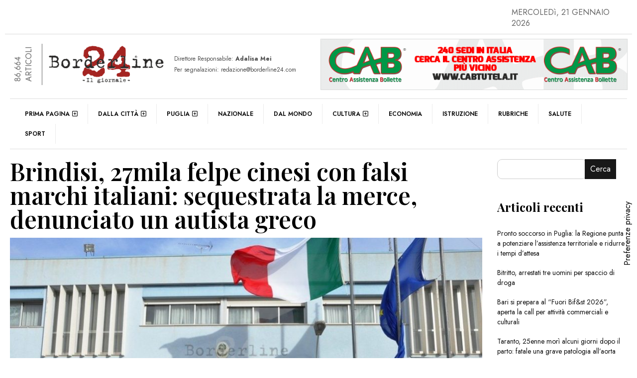

--- FILE ---
content_type: text/html; charset=UTF-8
request_url: https://www.borderline24.com/2018/03/23/brindisi-27mila-felpe-cinesi-falsi-marchi-italiani-sequestrata-la-merce-denunciato-un-autista-greco/
body_size: 28803
content:
<!DOCTYPE html>
<html lang="it-IT" prefix="og: http://ogp.me/ns#">
<head>
	<meta charset="UTF-8">
	<meta name="viewport" content="width=device-width, initial-scale=1.0, viewport-fit=cover" />		<meta name='robots' content='index, follow, max-image-preview:large, max-snippet:-1, max-video-preview:-1' />
<!-- Google tag (gtag.js) consent mode dataLayer added by Site Kit -->
<script id="google_gtagjs-js-consent-mode-data-layer">
window.dataLayer = window.dataLayer || [];function gtag(){dataLayer.push(arguments);}
gtag('consent', 'default', {"ad_personalization":"denied","ad_storage":"denied","ad_user_data":"denied","analytics_storage":"denied","functionality_storage":"denied","security_storage":"denied","personalization_storage":"denied","region":["AT","BE","BG","CH","CY","CZ","DE","DK","EE","ES","FI","FR","GB","GR","HR","HU","IE","IS","IT","LI","LT","LU","LV","MT","NL","NO","PL","PT","RO","SE","SI","SK"],"wait_for_update":500});
window._googlesitekitConsentCategoryMap = {"statistics":["analytics_storage"],"marketing":["ad_storage","ad_user_data","ad_personalization"],"functional":["functionality_storage","security_storage"],"preferences":["personalization_storage"]};
window._googlesitekitConsents = {"ad_personalization":"denied","ad_storage":"denied","ad_user_data":"denied","analytics_storage":"denied","functionality_storage":"denied","security_storage":"denied","personalization_storage":"denied","region":["AT","BE","BG","CH","CY","CZ","DE","DK","EE","ES","FI","FR","GB","GR","HR","HU","IE","IS","IT","LI","LT","LU","LV","MT","NL","NO","PL","PT","RO","SE","SI","SK"],"wait_for_update":500};
</script>
<!-- End Google tag (gtag.js) consent mode dataLayer added by Site Kit -->

<!-- Easy Social Share Buttons for WordPress v.10.8 https://socialsharingplugin.com -->
<meta property="og:image" content="https://www.borderline24.com/wp-content/uploads/2018/01/GDF-Brindisi.jpg" />
<meta property="og:image:secure_url" content="https://www.borderline24.com/wp-content/uploads/2018/01/GDF-Brindisi.jpg" />
<meta property="og:image:width" content="1024" />
<meta property="og:image:height" content="680" />
<!-- / Easy Social Share Buttons for WordPress -->
<meta name="twitter:image" content="https://www.borderline24.com/wp-content/uploads/2018/01/GDF-Brindisi.jpg" />
<meta property="og:title" content="Brindisi, 27mila felpe cinesi con falsi marchi italiani: sequestrata la merce, denunciato un autista greco"/>
<meta property="og:description" content="Ventisettemila felpe, con nomi di aziende italiani e i colori della bandiera nazionale. Un inganno scoperto al porto di Brindisi, dove i finanzieri del gruppo d"/>
<meta property="og:image" content="https://www.borderline24.com/wp-content/uploads/2018/01/GDF-Brindisi.jpg"/>
<meta property="og:image:width" content="1024" />
<meta property="og:image:height" content="680" />
<meta property="og:type" content="article"/>
<meta property="og:article:published_time" content="2018-03-23 12:00:45"/>
<meta property="og:article:modified_time" content="2018-03-23 12:00:45"/>
<meta property="og:article:tag" content="autista"/>
<meta property="og:article:tag" content="Brindisi"/>
<meta property="og:article:tag" content="cinesi"/>
<meta property="og:article:tag" content="denunciato"/>
<meta property="og:article:tag" content="falsi"/>
<meta property="og:article:tag" content="felpe"/>
<meta property="og:article:tag" content="italiani"/>
<meta property="og:article:tag" content="marchi"/>
<meta property="og:article:tag" content="merce"/>
<meta property="og:article:tag" content="sequestrata"/>
<meta name="twitter:card" content="summary">
<meta name="twitter:title" content="Brindisi, 27mila felpe cinesi con falsi marchi italiani: sequestrata la merce, denunciato un autista greco"/>
<meta name="twitter:description" content="Ventisettemila felpe, con nomi di aziende italiani e i colori della bandiera nazionale. Un inganno scoperto al porto di Brindisi, dove i finanzieri del gruppo d"/>
<meta name="twitter:image" content="https://www.borderline24.com/wp-content/uploads/2018/01/GDF-Brindisi.jpg"/>
<meta name="author" content="redazione"/>

	<!-- This site is optimized with the Yoast SEO Premium plugin v26.3 (Yoast SEO v26.8) - https://yoast.com/product/yoast-seo-premium-wordpress/ -->
	<title>Brindisi, 27mila felpe cinesi con falsi marchi italiani: sequestrata la merce, denunciato un autista greco - Borderline24.com</title>
	<link rel="canonical" href="https://www.borderline24.com/2018/03/23/brindisi-27mila-felpe-cinesi-falsi-marchi-italiani-sequestrata-la-merce-denunciato-un-autista-greco/" />
	<meta property="og:url" content="https://www.borderline24.com/2018/03/23/brindisi-27mila-felpe-cinesi-falsi-marchi-italiani-sequestrata-la-merce-denunciato-un-autista-greco/" />
	<meta property="og:site_name" content="Borderline24.com" />
	<meta property="article:publisher" content="https://www.facebook.com/borderline24bari" />
	<meta property="article:published_time" content="2018-03-23T12:00:45+00:00" />
	<meta name="author" content="redazione" />
	<meta name="twitter:creator" content="@borderline_24" />
	<meta name="twitter:site" content="@borderline_24" />
	<meta name="twitter:label1" content="Scritto da" />
	<meta name="twitter:data1" content="redazione" />
	<meta name="twitter:label2" content="Tempo di lettura stimato" />
	<meta name="twitter:data2" content="1 minuto" />
	<script type="application/ld+json" class="yoast-schema-graph">{"@context":"https://schema.org","@graph":[{"@type":"Article","@id":"https://www.borderline24.com/2018/03/23/brindisi-27mila-felpe-cinesi-falsi-marchi-italiani-sequestrata-la-merce-denunciato-un-autista-greco/#article","isPartOf":{"@id":"https://www.borderline24.com/2018/03/23/brindisi-27mila-felpe-cinesi-falsi-marchi-italiani-sequestrata-la-merce-denunciato-un-autista-greco/"},"author":{"name":"redazione","@id":"https://www.borderline24.com/#/schema/person/2bca9dff29d32cc61d823847027ac1b2"},"headline":"Brindisi, 27mila felpe cinesi con falsi marchi italiani: sequestrata la merce, denunciato un autista greco","datePublished":"2018-03-23T12:00:45+00:00","mainEntityOfPage":{"@id":"https://www.borderline24.com/2018/03/23/brindisi-27mila-felpe-cinesi-falsi-marchi-italiani-sequestrata-la-merce-denunciato-un-autista-greco/"},"wordCount":218,"commentCount":0,"publisher":{"@id":"https://www.borderline24.com/#organization"},"image":{"@id":"https://www.borderline24.com/2018/03/23/brindisi-27mila-felpe-cinesi-falsi-marchi-italiani-sequestrata-la-merce-denunciato-un-autista-greco/#primaryimage"},"thumbnailUrl":"https://www.borderline24.com/wp-content/uploads/2018/01/GDF-Brindisi.jpg","keywords":["autista","Brindisi","cinesi","denunciato","falsi","felpe","italiani","marchi","merce","sequestrata"],"articleSection":["Attualità"],"inLanguage":"it-IT","potentialAction":[{"@type":"CommentAction","name":"Comment","target":["https://www.borderline24.com/2018/03/23/brindisi-27mila-felpe-cinesi-falsi-marchi-italiani-sequestrata-la-merce-denunciato-un-autista-greco/#respond"]}],"copyrightYear":"2018","copyrightHolder":{"@id":"https://www.borderline24.com/#organization"}},{"@type":"WebPage","@id":"https://www.borderline24.com/2018/03/23/brindisi-27mila-felpe-cinesi-falsi-marchi-italiani-sequestrata-la-merce-denunciato-un-autista-greco/","url":"https://www.borderline24.com/2018/03/23/brindisi-27mila-felpe-cinesi-falsi-marchi-italiani-sequestrata-la-merce-denunciato-un-autista-greco/","name":"Brindisi, 27mila felpe cinesi con falsi marchi italiani: sequestrata la merce, denunciato un autista greco - Borderline24.com","isPartOf":{"@id":"https://www.borderline24.com/#website"},"primaryImageOfPage":{"@id":"https://www.borderline24.com/2018/03/23/brindisi-27mila-felpe-cinesi-falsi-marchi-italiani-sequestrata-la-merce-denunciato-un-autista-greco/#primaryimage"},"image":{"@id":"https://www.borderline24.com/2018/03/23/brindisi-27mila-felpe-cinesi-falsi-marchi-italiani-sequestrata-la-merce-denunciato-un-autista-greco/#primaryimage"},"thumbnailUrl":"https://www.borderline24.com/wp-content/uploads/2018/01/GDF-Brindisi.jpg","datePublished":"2018-03-23T12:00:45+00:00","breadcrumb":{"@id":"https://www.borderline24.com/2018/03/23/brindisi-27mila-felpe-cinesi-falsi-marchi-italiani-sequestrata-la-merce-denunciato-un-autista-greco/#breadcrumb"},"inLanguage":"it-IT","potentialAction":[{"@type":"ReadAction","target":["https://www.borderline24.com/2018/03/23/brindisi-27mila-felpe-cinesi-falsi-marchi-italiani-sequestrata-la-merce-denunciato-un-autista-greco/"]}]},{"@type":"ImageObject","inLanguage":"it-IT","@id":"https://www.borderline24.com/2018/03/23/brindisi-27mila-felpe-cinesi-falsi-marchi-italiani-sequestrata-la-merce-denunciato-un-autista-greco/#primaryimage","url":"https://www.borderline24.com/wp-content/uploads/2018/01/GDF-Brindisi.jpg","contentUrl":"https://www.borderline24.com/wp-content/uploads/2018/01/GDF-Brindisi.jpg","width":1024,"height":680},{"@type":"BreadcrumbList","@id":"https://www.borderline24.com/2018/03/23/brindisi-27mila-felpe-cinesi-falsi-marchi-italiani-sequestrata-la-merce-denunciato-un-autista-greco/#breadcrumb","itemListElement":[{"@type":"ListItem","position":1,"name":"Home","item":"https://www.borderline24.com/"},{"@type":"ListItem","position":2,"name":"Blog","item":"https://www.borderline24.com/blog/"},{"@type":"ListItem","position":3,"name":"Brindisi, 27mila felpe cinesi con falsi marchi italiani: sequestrata la merce, denunciato un autista greco"}]},{"@type":"WebSite","@id":"https://www.borderline24.com/#website","url":"https://www.borderline24.com/","name":"Borderline24.com - Il giornale","description":"Il giornale","publisher":{"@id":"https://www.borderline24.com/#organization"},"potentialAction":[{"@type":"SearchAction","target":{"@type":"EntryPoint","urlTemplate":"https://www.borderline24.com/?s={search_term_string}"},"query-input":{"@type":"PropertyValueSpecification","valueRequired":true,"valueName":"search_term_string"}}],"inLanguage":"it-IT"},{"@type":"Organization","@id":"https://www.borderline24.com/#organization","name":"Borderline24.com - Il giornale","url":"https://www.borderline24.com/","logo":{"@type":"ImageObject","inLanguage":"it-IT","@id":"https://www.borderline24.com/#/schema/logo/image/","url":"https://www.borderline24.com/wp-content/uploads/2023/02/LOGO_Bl24_544.png","contentUrl":"https://www.borderline24.com/wp-content/uploads/2023/02/LOGO_Bl24_544.png","width":544,"height":179,"caption":"Borderline24.com - Il giornale"},"image":{"@id":"https://www.borderline24.com/#/schema/logo/image/"},"sameAs":["https://www.facebook.com/borderline24bari","https://x.com/borderline_24","https://www.instagram.com/borderline24bari"]},{"@type":"Person","@id":"https://www.borderline24.com/#/schema/person/2bca9dff29d32cc61d823847027ac1b2","name":"redazione","url":"https://www.borderline24.com/profile/redazione/"}]}</script>
	<!-- / Yoast SEO Premium plugin. -->


<link rel="alternate" type="application/rss+xml" title="Borderline24.com &raquo; Feed" href="https://www.borderline24.com/feed/" />
<link rel="alternate" type="application/rss+xml" title="Borderline24.com &raquo; Feed dei commenti" href="https://www.borderline24.com/comments/feed/" />
<link rel="alternate" type="application/rss+xml" title="Borderline24.com &raquo; Brindisi, 27mila felpe cinesi con falsi marchi italiani: sequestrata la merce, denunciato un autista greco Feed dei commenti" href="https://www.borderline24.com/2018/03/23/brindisi-27mila-felpe-cinesi-falsi-marchi-italiani-sequestrata-la-merce-denunciato-un-autista-greco/feed/" />
<style id='wp-img-auto-sizes-contain-inline-css'>
img:is([sizes=auto i],[sizes^="auto," i]){contain-intrinsic-size:3000px 1500px}
/*# sourceURL=wp-img-auto-sizes-contain-inline-css */
</style>
<link rel='stylesheet' id='widgetkit-admin-css' href='https://www.borderline24.com/wp-content/plugins/efpose-for-elementor/assets/css/style.css' media='all' />
<link rel='stylesheet' id='dashicons-css' href='https://www.borderline24.com/wp-includes/css/dashicons.min.css' media='all' />
<link rel='stylesheet' id='post-views-counter-frontend-css' href='https://www.borderline24.com/wp-content/plugins/post-views-counter/css/frontend.css' media='all' />
<link rel='stylesheet' id='hfe-widgets-style-css' href='https://www.borderline24.com/wp-content/plugins/header-footer-elementor/inc/widgets-css/frontend.css' media='all' />
<link rel='stylesheet' id='hfe-woo-product-grid-css' href='https://www.borderline24.com/wp-content/plugins/header-footer-elementor/inc/widgets-css/woo-products.css' media='all' />
<link rel='stylesheet' id='wp-block-library-css' href='https://www.borderline24.com/wp-includes/css/dist/block-library/style.min.css' media='all' />
<style id='wp-block-heading-inline-css'>
h1:where(.wp-block-heading).has-background,h2:where(.wp-block-heading).has-background,h3:where(.wp-block-heading).has-background,h4:where(.wp-block-heading).has-background,h5:where(.wp-block-heading).has-background,h6:where(.wp-block-heading).has-background{padding:1.25em 2.375em}h1.has-text-align-left[style*=writing-mode]:where([style*=vertical-lr]),h1.has-text-align-right[style*=writing-mode]:where([style*=vertical-rl]),h2.has-text-align-left[style*=writing-mode]:where([style*=vertical-lr]),h2.has-text-align-right[style*=writing-mode]:where([style*=vertical-rl]),h3.has-text-align-left[style*=writing-mode]:where([style*=vertical-lr]),h3.has-text-align-right[style*=writing-mode]:where([style*=vertical-rl]),h4.has-text-align-left[style*=writing-mode]:where([style*=vertical-lr]),h4.has-text-align-right[style*=writing-mode]:where([style*=vertical-rl]),h5.has-text-align-left[style*=writing-mode]:where([style*=vertical-lr]),h5.has-text-align-right[style*=writing-mode]:where([style*=vertical-rl]),h6.has-text-align-left[style*=writing-mode]:where([style*=vertical-lr]),h6.has-text-align-right[style*=writing-mode]:where([style*=vertical-rl]){rotate:180deg}
/*# sourceURL=https://www.borderline24.com/wp-includes/blocks/heading/style.min.css */
</style>
<style id='wp-block-latest-posts-inline-css'>
.wp-block-latest-posts{box-sizing:border-box}.wp-block-latest-posts.alignleft{margin-right:2em}.wp-block-latest-posts.alignright{margin-left:2em}.wp-block-latest-posts.wp-block-latest-posts__list{list-style:none}.wp-block-latest-posts.wp-block-latest-posts__list li{clear:both;overflow-wrap:break-word}.wp-block-latest-posts.is-grid{display:flex;flex-wrap:wrap}.wp-block-latest-posts.is-grid li{margin:0 1.25em 1.25em 0;width:100%}@media (min-width:600px){.wp-block-latest-posts.columns-2 li{width:calc(50% - .625em)}.wp-block-latest-posts.columns-2 li:nth-child(2n){margin-right:0}.wp-block-latest-posts.columns-3 li{width:calc(33.33333% - .83333em)}.wp-block-latest-posts.columns-3 li:nth-child(3n){margin-right:0}.wp-block-latest-posts.columns-4 li{width:calc(25% - .9375em)}.wp-block-latest-posts.columns-4 li:nth-child(4n){margin-right:0}.wp-block-latest-posts.columns-5 li{width:calc(20% - 1em)}.wp-block-latest-posts.columns-5 li:nth-child(5n){margin-right:0}.wp-block-latest-posts.columns-6 li{width:calc(16.66667% - 1.04167em)}.wp-block-latest-posts.columns-6 li:nth-child(6n){margin-right:0}}:root :where(.wp-block-latest-posts.is-grid){padding:0}:root :where(.wp-block-latest-posts.wp-block-latest-posts__list){padding-left:0}.wp-block-latest-posts__post-author,.wp-block-latest-posts__post-date{display:block;font-size:.8125em}.wp-block-latest-posts__post-excerpt,.wp-block-latest-posts__post-full-content{margin-bottom:1em;margin-top:.5em}.wp-block-latest-posts__featured-image a{display:inline-block}.wp-block-latest-posts__featured-image img{height:auto;max-width:100%;width:auto}.wp-block-latest-posts__featured-image.alignleft{float:left;margin-right:1em}.wp-block-latest-posts__featured-image.alignright{float:right;margin-left:1em}.wp-block-latest-posts__featured-image.aligncenter{margin-bottom:1em;text-align:center}
/*# sourceURL=https://www.borderline24.com/wp-includes/blocks/latest-posts/style.min.css */
</style>
<style id='wp-block-search-inline-css'>
.wp-block-search__button{margin-left:10px;word-break:normal}.wp-block-search__button.has-icon{line-height:0}.wp-block-search__button svg{height:1.25em;min-height:24px;min-width:24px;width:1.25em;fill:currentColor;vertical-align:text-bottom}:where(.wp-block-search__button){border:1px solid #ccc;padding:6px 10px}.wp-block-search__inside-wrapper{display:flex;flex:auto;flex-wrap:nowrap;max-width:100%}.wp-block-search__label{width:100%}.wp-block-search.wp-block-search__button-only .wp-block-search__button{box-sizing:border-box;display:flex;flex-shrink:0;justify-content:center;margin-left:0;max-width:100%}.wp-block-search.wp-block-search__button-only .wp-block-search__inside-wrapper{min-width:0!important;transition-property:width}.wp-block-search.wp-block-search__button-only .wp-block-search__input{flex-basis:100%;transition-duration:.3s}.wp-block-search.wp-block-search__button-only.wp-block-search__searchfield-hidden,.wp-block-search.wp-block-search__button-only.wp-block-search__searchfield-hidden .wp-block-search__inside-wrapper{overflow:hidden}.wp-block-search.wp-block-search__button-only.wp-block-search__searchfield-hidden .wp-block-search__input{border-left-width:0!important;border-right-width:0!important;flex-basis:0;flex-grow:0;margin:0;min-width:0!important;padding-left:0!important;padding-right:0!important;width:0!important}:where(.wp-block-search__input){appearance:none;border:1px solid #949494;flex-grow:1;font-family:inherit;font-size:inherit;font-style:inherit;font-weight:inherit;letter-spacing:inherit;line-height:inherit;margin-left:0;margin-right:0;min-width:3rem;padding:8px;text-decoration:unset!important;text-transform:inherit}:where(.wp-block-search__button-inside .wp-block-search__inside-wrapper){background-color:#fff;border:1px solid #949494;box-sizing:border-box;padding:4px}:where(.wp-block-search__button-inside .wp-block-search__inside-wrapper) .wp-block-search__input{border:none;border-radius:0;padding:0 4px}:where(.wp-block-search__button-inside .wp-block-search__inside-wrapper) .wp-block-search__input:focus{outline:none}:where(.wp-block-search__button-inside .wp-block-search__inside-wrapper) :where(.wp-block-search__button){padding:4px 8px}.wp-block-search.aligncenter .wp-block-search__inside-wrapper{margin:auto}.wp-block[data-align=right] .wp-block-search.wp-block-search__button-only .wp-block-search__inside-wrapper{float:right}
/*# sourceURL=https://www.borderline24.com/wp-includes/blocks/search/style.min.css */
</style>
<style id='wp-block-group-inline-css'>
.wp-block-group{box-sizing:border-box}:where(.wp-block-group.wp-block-group-is-layout-constrained){position:relative}
/*# sourceURL=https://www.borderline24.com/wp-includes/blocks/group/style.min.css */
</style>
<style id='global-styles-inline-css'>
:root{--wp--preset--aspect-ratio--square: 1;--wp--preset--aspect-ratio--4-3: 4/3;--wp--preset--aspect-ratio--3-4: 3/4;--wp--preset--aspect-ratio--3-2: 3/2;--wp--preset--aspect-ratio--2-3: 2/3;--wp--preset--aspect-ratio--16-9: 16/9;--wp--preset--aspect-ratio--9-16: 9/16;--wp--preset--color--black: #000000;--wp--preset--color--cyan-bluish-gray: #abb8c3;--wp--preset--color--white: #ffffff;--wp--preset--color--pale-pink: #f78da7;--wp--preset--color--vivid-red: #cf2e2e;--wp--preset--color--luminous-vivid-orange: #ff6900;--wp--preset--color--luminous-vivid-amber: #fcb900;--wp--preset--color--light-green-cyan: #7bdcb5;--wp--preset--color--vivid-green-cyan: #00d084;--wp--preset--color--pale-cyan-blue: #8ed1fc;--wp--preset--color--vivid-cyan-blue: #0693e3;--wp--preset--color--vivid-purple: #9b51e0;--wp--preset--gradient--vivid-cyan-blue-to-vivid-purple: linear-gradient(135deg,rgb(6,147,227) 0%,rgb(155,81,224) 100%);--wp--preset--gradient--light-green-cyan-to-vivid-green-cyan: linear-gradient(135deg,rgb(122,220,180) 0%,rgb(0,208,130) 100%);--wp--preset--gradient--luminous-vivid-amber-to-luminous-vivid-orange: linear-gradient(135deg,rgb(252,185,0) 0%,rgb(255,105,0) 100%);--wp--preset--gradient--luminous-vivid-orange-to-vivid-red: linear-gradient(135deg,rgb(255,105,0) 0%,rgb(207,46,46) 100%);--wp--preset--gradient--very-light-gray-to-cyan-bluish-gray: linear-gradient(135deg,rgb(238,238,238) 0%,rgb(169,184,195) 100%);--wp--preset--gradient--cool-to-warm-spectrum: linear-gradient(135deg,rgb(74,234,220) 0%,rgb(151,120,209) 20%,rgb(207,42,186) 40%,rgb(238,44,130) 60%,rgb(251,105,98) 80%,rgb(254,248,76) 100%);--wp--preset--gradient--blush-light-purple: linear-gradient(135deg,rgb(255,206,236) 0%,rgb(152,150,240) 100%);--wp--preset--gradient--blush-bordeaux: linear-gradient(135deg,rgb(254,205,165) 0%,rgb(254,45,45) 50%,rgb(107,0,62) 100%);--wp--preset--gradient--luminous-dusk: linear-gradient(135deg,rgb(255,203,112) 0%,rgb(199,81,192) 50%,rgb(65,88,208) 100%);--wp--preset--gradient--pale-ocean: linear-gradient(135deg,rgb(255,245,203) 0%,rgb(182,227,212) 50%,rgb(51,167,181) 100%);--wp--preset--gradient--electric-grass: linear-gradient(135deg,rgb(202,248,128) 0%,rgb(113,206,126) 100%);--wp--preset--gradient--midnight: linear-gradient(135deg,rgb(2,3,129) 0%,rgb(40,116,252) 100%);--wp--preset--font-size--small: 13px;--wp--preset--font-size--medium: 20px;--wp--preset--font-size--large: 36px;--wp--preset--font-size--x-large: 42px;--wp--preset--spacing--20: 0.44rem;--wp--preset--spacing--30: 0.67rem;--wp--preset--spacing--40: 1rem;--wp--preset--spacing--50: 1.5rem;--wp--preset--spacing--60: 2.25rem;--wp--preset--spacing--70: 3.38rem;--wp--preset--spacing--80: 5.06rem;--wp--preset--shadow--natural: 6px 6px 9px rgba(0, 0, 0, 0.2);--wp--preset--shadow--deep: 12px 12px 50px rgba(0, 0, 0, 0.4);--wp--preset--shadow--sharp: 6px 6px 0px rgba(0, 0, 0, 0.2);--wp--preset--shadow--outlined: 6px 6px 0px -3px rgb(255, 255, 255), 6px 6px rgb(0, 0, 0);--wp--preset--shadow--crisp: 6px 6px 0px rgb(0, 0, 0);}:where(.is-layout-flex){gap: 0.5em;}:where(.is-layout-grid){gap: 0.5em;}body .is-layout-flex{display: flex;}.is-layout-flex{flex-wrap: wrap;align-items: center;}.is-layout-flex > :is(*, div){margin: 0;}body .is-layout-grid{display: grid;}.is-layout-grid > :is(*, div){margin: 0;}:where(.wp-block-columns.is-layout-flex){gap: 2em;}:where(.wp-block-columns.is-layout-grid){gap: 2em;}:where(.wp-block-post-template.is-layout-flex){gap: 1.25em;}:where(.wp-block-post-template.is-layout-grid){gap: 1.25em;}.has-black-color{color: var(--wp--preset--color--black) !important;}.has-cyan-bluish-gray-color{color: var(--wp--preset--color--cyan-bluish-gray) !important;}.has-white-color{color: var(--wp--preset--color--white) !important;}.has-pale-pink-color{color: var(--wp--preset--color--pale-pink) !important;}.has-vivid-red-color{color: var(--wp--preset--color--vivid-red) !important;}.has-luminous-vivid-orange-color{color: var(--wp--preset--color--luminous-vivid-orange) !important;}.has-luminous-vivid-amber-color{color: var(--wp--preset--color--luminous-vivid-amber) !important;}.has-light-green-cyan-color{color: var(--wp--preset--color--light-green-cyan) !important;}.has-vivid-green-cyan-color{color: var(--wp--preset--color--vivid-green-cyan) !important;}.has-pale-cyan-blue-color{color: var(--wp--preset--color--pale-cyan-blue) !important;}.has-vivid-cyan-blue-color{color: var(--wp--preset--color--vivid-cyan-blue) !important;}.has-vivid-purple-color{color: var(--wp--preset--color--vivid-purple) !important;}.has-black-background-color{background-color: var(--wp--preset--color--black) !important;}.has-cyan-bluish-gray-background-color{background-color: var(--wp--preset--color--cyan-bluish-gray) !important;}.has-white-background-color{background-color: var(--wp--preset--color--white) !important;}.has-pale-pink-background-color{background-color: var(--wp--preset--color--pale-pink) !important;}.has-vivid-red-background-color{background-color: var(--wp--preset--color--vivid-red) !important;}.has-luminous-vivid-orange-background-color{background-color: var(--wp--preset--color--luminous-vivid-orange) !important;}.has-luminous-vivid-amber-background-color{background-color: var(--wp--preset--color--luminous-vivid-amber) !important;}.has-light-green-cyan-background-color{background-color: var(--wp--preset--color--light-green-cyan) !important;}.has-vivid-green-cyan-background-color{background-color: var(--wp--preset--color--vivid-green-cyan) !important;}.has-pale-cyan-blue-background-color{background-color: var(--wp--preset--color--pale-cyan-blue) !important;}.has-vivid-cyan-blue-background-color{background-color: var(--wp--preset--color--vivid-cyan-blue) !important;}.has-vivid-purple-background-color{background-color: var(--wp--preset--color--vivid-purple) !important;}.has-black-border-color{border-color: var(--wp--preset--color--black) !important;}.has-cyan-bluish-gray-border-color{border-color: var(--wp--preset--color--cyan-bluish-gray) !important;}.has-white-border-color{border-color: var(--wp--preset--color--white) !important;}.has-pale-pink-border-color{border-color: var(--wp--preset--color--pale-pink) !important;}.has-vivid-red-border-color{border-color: var(--wp--preset--color--vivid-red) !important;}.has-luminous-vivid-orange-border-color{border-color: var(--wp--preset--color--luminous-vivid-orange) !important;}.has-luminous-vivid-amber-border-color{border-color: var(--wp--preset--color--luminous-vivid-amber) !important;}.has-light-green-cyan-border-color{border-color: var(--wp--preset--color--light-green-cyan) !important;}.has-vivid-green-cyan-border-color{border-color: var(--wp--preset--color--vivid-green-cyan) !important;}.has-pale-cyan-blue-border-color{border-color: var(--wp--preset--color--pale-cyan-blue) !important;}.has-vivid-cyan-blue-border-color{border-color: var(--wp--preset--color--vivid-cyan-blue) !important;}.has-vivid-purple-border-color{border-color: var(--wp--preset--color--vivid-purple) !important;}.has-vivid-cyan-blue-to-vivid-purple-gradient-background{background: var(--wp--preset--gradient--vivid-cyan-blue-to-vivid-purple) !important;}.has-light-green-cyan-to-vivid-green-cyan-gradient-background{background: var(--wp--preset--gradient--light-green-cyan-to-vivid-green-cyan) !important;}.has-luminous-vivid-amber-to-luminous-vivid-orange-gradient-background{background: var(--wp--preset--gradient--luminous-vivid-amber-to-luminous-vivid-orange) !important;}.has-luminous-vivid-orange-to-vivid-red-gradient-background{background: var(--wp--preset--gradient--luminous-vivid-orange-to-vivid-red) !important;}.has-very-light-gray-to-cyan-bluish-gray-gradient-background{background: var(--wp--preset--gradient--very-light-gray-to-cyan-bluish-gray) !important;}.has-cool-to-warm-spectrum-gradient-background{background: var(--wp--preset--gradient--cool-to-warm-spectrum) !important;}.has-blush-light-purple-gradient-background{background: var(--wp--preset--gradient--blush-light-purple) !important;}.has-blush-bordeaux-gradient-background{background: var(--wp--preset--gradient--blush-bordeaux) !important;}.has-luminous-dusk-gradient-background{background: var(--wp--preset--gradient--luminous-dusk) !important;}.has-pale-ocean-gradient-background{background: var(--wp--preset--gradient--pale-ocean) !important;}.has-electric-grass-gradient-background{background: var(--wp--preset--gradient--electric-grass) !important;}.has-midnight-gradient-background{background: var(--wp--preset--gradient--midnight) !important;}.has-small-font-size{font-size: var(--wp--preset--font-size--small) !important;}.has-medium-font-size{font-size: var(--wp--preset--font-size--medium) !important;}.has-large-font-size{font-size: var(--wp--preset--font-size--large) !important;}.has-x-large-font-size{font-size: var(--wp--preset--font-size--x-large) !important;}
/*# sourceURL=global-styles-inline-css */
</style>

<style id='classic-theme-styles-inline-css'>
/*! This file is auto-generated */
.wp-block-button__link{color:#fff;background-color:#32373c;border-radius:9999px;box-shadow:none;text-decoration:none;padding:calc(.667em + 2px) calc(1.333em + 2px);font-size:1.125em}.wp-block-file__button{background:#32373c;color:#fff;text-decoration:none}
/*# sourceURL=/wp-includes/css/classic-themes.min.css */
</style>
<style id='font-awesome-svg-styles-default-inline-css'>
.svg-inline--fa {
  display: inline-block;
  height: 1em;
  overflow: visible;
  vertical-align: -.125em;
}
/*# sourceURL=font-awesome-svg-styles-default-inline-css */
</style>
<link rel='stylesheet' id='font-awesome-svg-styles-css' href='https://www.borderline24.com/wp-content/uploads/font-awesome/v6.3.0/css/svg-with-js.css' media='all' />
<style id='font-awesome-svg-styles-inline-css'>
   .wp-block-font-awesome-icon svg::before,
   .wp-rich-text-font-awesome-icon svg::before {content: unset;}
/*# sourceURL=font-awesome-svg-styles-inline-css */
</style>
<link rel='stylesheet' id='rtwwpge-wordpress-pdf-generator-for-elementor-css' href='https://www.borderline24.com/wp-content/plugins/rtwwpge-wordpress-pdf-generator-for-elementor/public/css/rtwwpge-wordpress-pdf-generator-for-elementor-public.css' media='all' />
<link rel='stylesheet' id='woocommerce-layout-css' href='https://www.borderline24.com/wp-content/plugins/woocommerce/assets/css/woocommerce-layout.css' media='all' />
<link rel='stylesheet' id='woocommerce-smallscreen-css' href='https://www.borderline24.com/wp-content/plugins/woocommerce/assets/css/woocommerce-smallscreen.css' media='only screen and (max-width: 768px)' />
<link rel='stylesheet' id='woocommerce-general-css' href='https://www.borderline24.com/wp-content/plugins/woocommerce/assets/css/woocommerce.css' media='all' />
<style id='woocommerce-inline-inline-css'>
.woocommerce form .form-row .required { visibility: visible; }
/*# sourceURL=woocommerce-inline-inline-css */
</style>
<link rel='stylesheet' id='essb-social-profiles-css' href='https://www.borderline24.com/wp-content/plugins/easy-social-share-buttons3/lib/modules/social-followers-counter/assets/social-profiles.min.css' media='all' />
<link rel='stylesheet' id='subscribe-forms-css-css' href='https://www.borderline24.com/wp-content/plugins/easy-social-share-buttons3/assets/modules/subscribe-forms.min.css' media='all' />
<link rel='stylesheet' id='easy-social-share-buttons-css' href='https://www.borderline24.com/wp-content/plugins/easy-social-share-buttons3/assets/css/easy-social-share-buttons.min.css' media='all' />
<link rel='stylesheet' id='hfe-style-css' href='https://www.borderline24.com/wp-content/plugins/header-footer-elementor/assets/css/header-footer-elementor.css' media='all' />
<link rel='stylesheet' id='elementor-frontend-css' href='https://www.borderline24.com/wp-content/plugins/elementor/assets/css/frontend.min.css' media='all' />
<link rel='stylesheet' id='swiper-css' href='https://www.borderline24.com/wp-content/plugins/elementor/assets/lib/swiper/css/swiper.min.css' media='all' />
<link rel='stylesheet' id='e-swiper-css' href='https://www.borderline24.com/wp-content/plugins/elementor/assets/css/conditionals/e-swiper.min.css' media='all' />
<link rel='stylesheet' id='elementor-post-7-css' href='https://www.borderline24.com/wp-content/uploads/elementor/css/post-7.css' media='all' />
<link rel='stylesheet' id='e-popup-style-css' href='https://www.borderline24.com/wp-content/plugins/elementor-pro/assets/css/conditionals/popup.min.css' media='all' />
<link rel='stylesheet' id='font-awesome-5-all-css' href='https://www.borderline24.com/wp-content/plugins/elementor/assets/lib/font-awesome/css/all.min.css' media='all' />
<link rel='stylesheet' id='font-awesome-4-shim-css' href='https://www.borderline24.com/wp-content/plugins/elementor/assets/lib/font-awesome/css/v4-shims.min.css' media='all' />
<link rel='stylesheet' id='elementor-post-181928-css' href='https://www.borderline24.com/wp-content/uploads/elementor/css/post-181928.css' media='all' />
<link rel='stylesheet' id='parent-style-css' href='https://www.borderline24.com/wp-content/themes/efpose/style.css' media='all' />
<link rel='stylesheet' id='child-style-css' href='https://www.borderline24.com/wp-content/themes/borderline24/style.css' media='all' />
<link rel='stylesheet' id='font-awesome-css' href='https://www.borderline24.com/wp-content/plugins/elementor/assets/lib/font-awesome/css/font-awesome.min.css' media='all' />
<link rel='stylesheet' id='efpose-custom-style-css' href='https://www.borderline24.com/wp-content/themes/efpose/css/bootstrap.min.css' media='all' />
<link rel='stylesheet' id='efpose-style-css' href='https://www.borderline24.com/wp-content/themes/borderline24/style.css' media='all' />
<link rel='stylesheet' id='efpose-addstyle-css' href='https://www.borderline24.com/wp-content/themes/efpose/efpose-addstyle.css' media='all' />
<link rel='stylesheet' id='efpose_studio-fonts-css' href='//fonts.googleapis.com/css?family=Playfair+Display%7COswald%7CJost%3A400%2C500%2C600%2C700%2C700italic%2C700%26subset%3Dlatin%2Clatin-ext' media='all' />
<link rel='stylesheet' id='font-awesome-official-css' href='https://use.fontawesome.com/releases/v6.3.0/css/all.css' media='all' integrity="sha384-nYX0jQk7JxCp1jdj3j2QdJbEJaTvTlhexnpMjwIkYQLdk9ZE3/g8CBw87XP2N0pR" crossorigin="anonymous" />
<link rel='stylesheet' id='eael-general-css' href='https://www.borderline24.com/wp-content/plugins/essential-addons-for-elementor-lite/assets/front-end/css/view/general.min.css' media='all' />
<link rel='stylesheet' id='eael-95192-css' href='https://www.borderline24.com/wp-content/uploads/essential-addons-elementor/eael-95192.css' media='all' />
<link rel='stylesheet' id='widget-image-css' href='https://www.borderline24.com/wp-content/plugins/elementor/assets/css/widget-image.min.css' media='all' />
<link rel='stylesheet' id='widget-animated-headline-css' href='https://www.borderline24.com/wp-content/plugins/elementor-pro/assets/css/widget-animated-headline.min.css' media='all' />
<link rel='stylesheet' id='widget-heading-css' href='https://www.borderline24.com/wp-content/plugins/elementor/assets/css/widget-heading.min.css' media='all' />
<link rel='stylesheet' id='widget-post-info-css' href='https://www.borderline24.com/wp-content/plugins/elementor-pro/assets/css/widget-post-info.min.css' media='all' />
<link rel='stylesheet' id='widget-icon-list-css' href='https://www.borderline24.com/wp-content/plugins/elementor/assets/css/widget-icon-list.min.css' media='all' />
<link rel='stylesheet' id='widget-post-navigation-css' href='https://www.borderline24.com/wp-content/plugins/elementor-pro/assets/css/widget-post-navigation.min.css' media='all' />
<link rel='stylesheet' id='elementor-post-95192-css' href='https://www.borderline24.com/wp-content/uploads/elementor/css/post-95192.css' media='all' />
<link rel='stylesheet' id='elementor-post-95378-css' href='https://www.borderline24.com/wp-content/uploads/elementor/css/post-95378.css' media='all' />
<link rel='stylesheet' id='elementor-post-181865-css' href='https://www.borderline24.com/wp-content/uploads/elementor/css/post-181865.css' media='all' />
<link rel='stylesheet' id='mm_glyphicons-css' href='https://www.borderline24.com/wp-content/plugins/mega_main_menu/framework/src/css/glyphicons.css' media='all' />
<link rel='stylesheet' id='mmm_mega_main_menu-css' href='https://www.borderline24.com/wp-content/plugins/mega_main_menu/src/css/cache.skin.css' media='all' />
<link rel='stylesheet' id='hfe-elementor-icons-css' href='https://www.borderline24.com/wp-content/plugins/elementor/assets/lib/eicons/css/elementor-icons.min.css' media='all' />
<link rel='stylesheet' id='hfe-icons-list-css' href='https://www.borderline24.com/wp-content/plugins/elementor/assets/css/widget-icon-list.min.css' media='all' />
<link rel='stylesheet' id='hfe-social-icons-css' href='https://www.borderline24.com/wp-content/plugins/elementor/assets/css/widget-social-icons.min.css' media='all' />
<link rel='stylesheet' id='hfe-social-share-icons-brands-css' href='https://www.borderline24.com/wp-content/plugins/elementor/assets/lib/font-awesome/css/brands.css' media='all' />
<link rel='stylesheet' id='hfe-social-share-icons-fontawesome-css' href='https://www.borderline24.com/wp-content/plugins/elementor/assets/lib/font-awesome/css/fontawesome.css' media='all' />
<link rel='stylesheet' id='hfe-nav-menu-icons-css' href='https://www.borderline24.com/wp-content/plugins/elementor/assets/lib/font-awesome/css/solid.css' media='all' />
<link rel='stylesheet' id='hfe-widget-blockquote-css' href='https://www.borderline24.com/wp-content/plugins/elementor-pro/assets/css/widget-blockquote.min.css' media='all' />
<link rel='stylesheet' id='hfe-mega-menu-css' href='https://www.borderline24.com/wp-content/plugins/elementor-pro/assets/css/widget-mega-menu.min.css' media='all' />
<link rel='stylesheet' id='hfe-nav-menu-widget-css' href='https://www.borderline24.com/wp-content/plugins/elementor-pro/assets/css/widget-nav-menu.min.css' media='all' />
<link rel="preload" as="style" href="https://fonts.googleapis.com/css?family=Playfair%20Display:600,700&#038;display=swap" /><link rel="stylesheet" href="https://fonts.googleapis.com/css?family=Playfair%20Display:600,700&#038;display=swap" media="print" onload="this.media='all'"><noscript><link rel="stylesheet" href="https://fonts.googleapis.com/css?family=Playfair%20Display:600,700&#038;display=swap" /></noscript><link rel='stylesheet' id='font-awesome-official-v4shim-css' href='https://use.fontawesome.com/releases/v6.3.0/css/v4-shims.css' media='all' integrity="sha384-SQz6YOYE9rzJdPMcxCxNEmEuaYeT0ayZY/ZxArYWtTnvBwcfHI6rCwtgsOonZ+08" crossorigin="anonymous" />
<link rel='stylesheet' id='google-fonts-1-css' href='https://fonts.googleapis.com/css?family=Roboto%3A100%2C100italic%2C200%2C200italic%2C300%2C300italic%2C400%2C400italic%2C500%2C500italic%2C600%2C600italic%2C700%2C700italic%2C800%2C800italic%2C900%2C900italic%7CRoboto+Slab%3A100%2C100italic%2C200%2C200italic%2C300%2C300italic%2C400%2C400italic%2C500%2C500italic%2C600%2C600italic%2C700%2C700italic%2C800%2C800italic%2C900%2C900italic%7CJost%3A100%2C100italic%2C200%2C200italic%2C300%2C300italic%2C400%2C400italic%2C500%2C500italic%2C600%2C600italic%2C700%2C700italic%2C800%2C800italic%2C900%2C900italic%7CPlayfair+Display%3A100%2C100italic%2C200%2C200italic%2C300%2C300italic%2C400%2C400italic%2C500%2C500italic%2C600%2C600italic%2C700%2C700italic%2C800%2C800italic%2C900%2C900italic&#038;display=auto' media='all' />
<link rel='stylesheet' id='style-css' href='https://www.borderline24.com/wp-content/plugins/efpose-widget/style.css' media='all' />
<link rel="preconnect" href="https://fonts.gstatic.com/" crossorigin>
<script  type="text/javascript" class=" _iub_cs_skip" id="iubenda-head-inline-scripts-0">
var _iub = _iub || [];
_iub.csConfiguration = {"countryDetection":true,"enableTcf":true,"enableUspr":true,"floatingPreferencesButtonDisplay":"anchored-center-right","floatingPreferencesButtonIcon":false,"googleAdditionalConsentMode":true,"siteId":1032986,"tcfPurposes":{"2":"consent_only","3":"consent_only","4":"consent_only","5":"consent_only","6":"consent_only","7":"consent_only","8":"consent_only","9":"consent_only","10":"consent_only"},"cookiePolicyId":30850926,"lang":"it","floatingPreferencesButtonCaption":true, "banner":{ "acceptButtonCaptionColor":"#FFFFFF","acceptButtonColor":"#0073CE","acceptButtonDisplay":true,"backgroundColor":"#FFFFFF","closeButtonRejects":true,"customizeButtonCaptionColor":"#4D4D4D","customizeButtonColor":"#DADADA","customizeButtonDisplay":true,"explicitWithdrawal":true,"logo":null,"textColor":"#000000" }};

//# sourceURL=iubenda-head-inline-scripts-0
</script>
<script  type="text/javascript" class=" _iub_cs_skip" src="//cdn.iubenda.com/cs/tcf/stub-v2.js" id="iubenda-head-scripts-0-js"></script>
<script  type="text/javascript" class=" _iub_cs_skip" src="//cdn.iubenda.com/cs/tcf/safe-tcf-v2.js" id="iubenda-head-scripts-1-js"></script>
<script  type="text/javascript" class=" _iub_cs_skip" src="//cdn.iubenda.com/cs/gpp/stub.js" id="iubenda-head-scripts-2-js"></script>
<script  type="text/javascript" charset="UTF-8" async="" class=" _iub_cs_skip" src="//cdn.iubenda.com/cs/iubenda_cs.js" id="iubenda-head-scripts-3-js"></script>
<script src="https://www.borderline24.com/wp-includes/js/jquery/jquery.min.js" id="jquery-core-js"></script>
<script src="https://www.borderline24.com/wp-includes/js/jquery/jquery-migrate.min.js" id="jquery-migrate-js"></script>
<script id="jquery-js-after">
!function($){"use strict";$(document).ready(function(){$(this).scrollTop()>100&&$(".hfe-scroll-to-top-wrap").removeClass("hfe-scroll-to-top-hide"),$(window).scroll(function(){$(this).scrollTop()<100?$(".hfe-scroll-to-top-wrap").fadeOut(300):$(".hfe-scroll-to-top-wrap").fadeIn(300)}),$(".hfe-scroll-to-top-wrap").on("click",function(){$("html, body").animate({scrollTop:0},300);return!1})})}(jQuery);
!function($){'use strict';$(document).ready(function(){var bar=$('.hfe-reading-progress-bar');if(!bar.length)return;$(window).on('scroll',function(){var s=$(window).scrollTop(),d=$(document).height()-$(window).height(),p=d? s/d*100:0;bar.css('width',p+'%')});});}(jQuery);
//# sourceURL=jquery-js-after
</script>
<script id="image-watermark-no-right-click-js-before">
var iwArgsNoRightClick = {"rightclick":"Y","draganddrop":"N","devtools":"Y","enableToast":"Y","toastMessage":"This content is protected"};

//# sourceURL=image-watermark-no-right-click-js-before
</script>
<script src="https://www.borderline24.com/wp-content/plugins/image-watermark/js/no-right-click.js" id="image-watermark-no-right-click-js"></script>
<script id="rtwwpge-wordpress-pdf-generator-for-elementor-js-extra">
var rtwwpge_obj = {"ajax_url":"https://www.borderline24.com/wp-admin/admin-ajax.php","some_thing_msg":"Some Thing Went Wrong! Please Try Again"};
//# sourceURL=rtwwpge-wordpress-pdf-generator-for-elementor-js-extra
</script>
<script src="https://www.borderline24.com/wp-content/plugins/rtwwpge-wordpress-pdf-generator-for-elementor/public/js/rtwwpge-wordpress-pdf-generator-for-elementor-public.js" id="rtwwpge-wordpress-pdf-generator-for-elementor-js"></script>
<script src="https://www.borderline24.com/wp-content/plugins/rtwwpge-wordpress-pdf-generator-for-elementor/admin/js/rtwwpge-wordpress-pdf-generator-for-elementor-global.js" id="rtwwpge_global-js"></script>
<script src="https://www.borderline24.com/wp-content/plugins/woocommerce/assets/js/jquery-blockui/jquery.blockUI.min.js" id="wc-jquery-blockui-js" data-wp-strategy="defer"></script>
<script id="wc-add-to-cart-js-extra">
var wc_add_to_cart_params = {"ajax_url":"/wp-admin/admin-ajax.php","wc_ajax_url":"/?wc-ajax=%%endpoint%%","i18n_view_cart":"Visualizza carrello","cart_url":"https://www.borderline24.com/carrello/","is_cart":"","cart_redirect_after_add":"no"};
//# sourceURL=wc-add-to-cart-js-extra
</script>
<script src="https://www.borderline24.com/wp-content/plugins/woocommerce/assets/js/frontend/add-to-cart.min.js" id="wc-add-to-cart-js" defer data-wp-strategy="defer"></script>
<script src="https://www.borderline24.com/wp-content/plugins/woocommerce/assets/js/js-cookie/js.cookie.min.js" id="wc-js-cookie-js" data-wp-strategy="defer"></script>
<script src="https://www.borderline24.com/wp-content/plugins/elementor/assets/lib/font-awesome/js/v4-shims.min.js" id="font-awesome-4-shim-js"></script>
<script src="https://www.borderline24.com/?code-snippets-js-snippets=head" id="code-snippets-site-head-js-js"></script>

<!-- Snippet del tag Google (gtag.js) aggiunto da Site Kit -->
<!-- Snippet Google Analytics aggiunto da Site Kit -->
<script src="https://www.googletagmanager.com/gtag/js?id=GT-M3S2W3K" id="google_gtagjs-js" async></script>
<script id="google_gtagjs-js-after">
window.dataLayer = window.dataLayer || [];function gtag(){dataLayer.push(arguments);}
gtag("set","linker",{"domains":["www.borderline24.com"]});
gtag("js", new Date());
gtag("set", "developer_id.dZTNiMT", true);
gtag("config", "GT-M3S2W3K", {"googlesitekit_post_type":"post"});
 window._googlesitekit = window._googlesitekit || {}; window._googlesitekit.throttledEvents = []; window._googlesitekit.gtagEvent = (name, data) => { var key = JSON.stringify( { name, data } ); if ( !! window._googlesitekit.throttledEvents[ key ] ) { return; } window._googlesitekit.throttledEvents[ key ] = true; setTimeout( () => { delete window._googlesitekit.throttledEvents[ key ]; }, 5 ); gtag( "event", name, { ...data, event_source: "site-kit" } ); }; 
//# sourceURL=google_gtagjs-js-after
</script>
<script id="essb-inline-js"></script><meta name="generator" content="Redux 4.5.10" /><meta name="generator" content="Site Kit by Google 1.170.0" />	<noscript><style>.woocommerce-product-gallery{ opacity: 1 !important; }</style></noscript>
	
<!-- Meta tag Google AdSense aggiunti da Site Kit -->
<meta name="google-adsense-platform-account" content="ca-host-pub-2644536267352236">
<meta name="google-adsense-platform-domain" content="sitekit.withgoogle.com">
<!-- Fine dei meta tag Google AdSense aggiunti da Site Kit -->
<meta name="generator" content="Elementor 3.25.11; features: e_font_icon_svg, additional_custom_breakpoints, e_optimized_control_loading; settings: css_print_method-external, google_font-enabled, font_display-auto">
			<style>
				.e-con.e-parent:nth-of-type(n+4):not(.e-lazyloaded):not(.e-no-lazyload),
				.e-con.e-parent:nth-of-type(n+4):not(.e-lazyloaded):not(.e-no-lazyload) * {
					background-image: none !important;
				}
				@media screen and (max-height: 1024px) {
					.e-con.e-parent:nth-of-type(n+3):not(.e-lazyloaded):not(.e-no-lazyload),
					.e-con.e-parent:nth-of-type(n+3):not(.e-lazyloaded):not(.e-no-lazyload) * {
						background-image: none !important;
					}
				}
				@media screen and (max-height: 640px) {
					.e-con.e-parent:nth-of-type(n+2):not(.e-lazyloaded):not(.e-no-lazyload),
					.e-con.e-parent:nth-of-type(n+2):not(.e-lazyloaded):not(.e-no-lazyload) * {
						background-image: none !important;
					}
				}
			</style>
			<link rel="icon" href="https://www.borderline24.com/wp-content/uploads/2023/02/Favicon_Bl24_2023-100x100.png" sizes="32x32" />
<link rel="icon" href="https://www.borderline24.com/wp-content/uploads/2023/02/Favicon_Bl24_2023-300x300.png" sizes="192x192" />
<link rel="apple-touch-icon" href="https://www.borderline24.com/wp-content/uploads/2023/02/Favicon_Bl24_2023-300x300.png" />
<meta name="msapplication-TileImage" content="https://www.borderline24.com/wp-content/uploads/2023/02/Favicon_Bl24_2023-300x300.png" />
<style id="redux_demo-dynamic-css" title="dynamic-css" class="redux-options-output">
				.Sidebar1::-webkit-scrollbar-track,
				.minus, .plus ,
				.woocommerce ul.products li.product .onsale,
				.Sidebar1,
				.sosmed,
				.menu_holder.sticky_container ,
				body, 
				footer.entry-meta,
				.header2-date,
				.widget14-titlebig, 
				.marquee-wrapper,
				.module2b-caption,
				.woocommerce-checkout #payment,
				.abs-definition
				
				{background-color:transparent;}
				.metaview1, .metaview2, .metaview3, .nav-single,.woocommerce .borderbox2,.author-info,input, button, textarea,.switch
				{border-top:0px none #ccc;border-bottom:0px none #ccc;border-left:0px none #ccc;border-right:0px none #ccc;}.header7-wrapper, .nav-mainwrapper, .header7-nav{border-top:1px solid #ccc;border-bottom:1px solid #ccc;}.header7-wrapper{border-bottom:1px solid #ccc;}.efposelogo h1, h1.efposelogo{line-height:56px;font-size:48px;}.site-header{background-repeat:repeat-x;background-attachment:inherit;background-position:center top;background-size:inherit;}.header-top{border-top:0px solid #cccccc;border-bottom:0px solid #cccccc;}.footer-wrapinside, .footer7-subtitle2{background-repeat:repeat;background-attachment:fixed;background-position:left bottom;background-size:inherit;}.footer-wrapinside{border-top:0px solid #cccccc;border-bottom:1px solid #cccccc;}.footer-bottom-wrapper{background-repeat:no-repeat;background-position:left bottom;}.footer-bottom-wrapper{border-top:1px solid #ffffff;}.entry-header .entry-title, .entry-header h1.entry-title, .entry-content h1, h1,.entry-content>p:first-of-type:first-letter,.entry-content.ctest > div.first.column >p:first-of-type:first-letter{font-family:"Playfair Display";line-height:54px;font-weight:600;font-style:normal;font-size:48px;}.entry-content h2, h2{font-family:"Playfair Display";line-height:32px;font-weight:600;font-style:normal;font-size:26px;}.entry-content h3, h3{font-family:"Playfair Display";line-height:30px;font-weight:600;font-style:normal;font-size:24px;}.entry-content h4, h4{font-family:"Playfair Display";line-height:26px;font-weight:600;font-style:normal;font-size:22px;}.entry-content h5, h5, h5 a{font-family:"Playfair Display";line-height:24px;font-weight:600;font-style:normal;font-size:20px;}.entry-content h6, h6{font-family:"Playfair Display";line-height:22px;font-weight:600;font-style:normal;font-size:16px;}.wp-block-group__inner-container h2, .wp-block-group__inner-container h3, .wp-block-group__inner-container h4, h2.widgettitle{font-family:"Playfair Display";line-height:26px;font-weight:700;font-style:normal;font-size:24px;}</style><link rel='stylesheet' id='wc-blocks-style-css' href='https://www.borderline24.com/wp-content/plugins/woocommerce/assets/client/blocks/wc-blocks.css' media='all' />
<link rel='stylesheet' id='widget-divider-css' href='https://www.borderline24.com/wp-content/plugins/elementor/assets/css/widget-divider.min.css' media='all' />
<link rel='stylesheet' id='eael-reading-progress-css' href='https://www.borderline24.com/wp-content/plugins/essential-addons-for-elementor-lite/assets/front-end/css/view/reading-progress.min.css' media='all' />
<style id='eael-reading-progress-inline-css'>

				#eael-reading-progress-204917 .eael-reading-progress .eael-reading-progress-fill {
					background-color: #A90C0C;	
				}
			
/*# sourceURL=eael-reading-progress-inline-css */
</style>
<link rel='stylesheet' id='eael-table-of-content-css' href='https://www.borderline24.com/wp-content/plugins/essential-addons-for-elementor-lite/assets/front-end/css/view/table-of-content.min.css' media='all' />
<link rel='stylesheet' id='eael-scroll-to-top-css' href='https://www.borderline24.com/wp-content/plugins/essential-addons-for-elementor-lite/assets/front-end/css/view/scroll-to-top.min.css' media='all' />
</head>
<body class="wp-singular post-template-default single single-post postid-204917 single-format-standard wp-custom-logo wp-theme-efpose wp-child-theme-borderline24 theme-efpose woocommerce-no-js essb-10.8 ehf-footer ehf-template-efpose ehf-stylesheet-borderline24 custom-background-empty elementor-default elementor-template-full-width elementor-kit-7 elementor-page-181865 mmm mega_main_menu-2-2-3">
		<div data-elementor-type="header" data-elementor-id="95192" class="elementor elementor-95192 elementor-location-header" data-elementor-post-type="elementor_library">
			<div data-particle_enable="false" data-particle-mobile-disabled="false" class="elementor-element elementor-element-5123f15 elementor-hidden-mobile e-flex e-con-boxed e-con e-parent" data-id="5123f15" data-element_type="container">
					<div class="e-con-inner">
		<div data-particle_enable="false" data-particle-mobile-disabled="false" class="elementor-element elementor-element-af0a3d0 e-con-full e-flex e-con e-child" data-id="af0a3d0" data-element_type="container">
				</div>
		<div data-particle_enable="false" data-particle-mobile-disabled="false" class="elementor-element elementor-element-ca3dc87 e-con-full e-flex e-con e-child" data-id="ca3dc87" data-element_type="container">
				</div>
		<div data-particle_enable="false" data-particle-mobile-disabled="false" class="elementor-element elementor-element-47966d9 e-con-full e-flex e-con e-child" data-id="47966d9" data-element_type="container">
				</div>
		<div data-particle_enable="false" data-particle-mobile-disabled="false" class="elementor-element elementor-element-13ab0b4 e-con-full e-flex e-con e-child" data-id="13ab0b4" data-element_type="container">
				<div class="elementor-element elementor-element-df72a42 elementor-widget elementor-widget-shortcode" data-id="df72a42" data-element_type="widget" data-widget_type="shortcode.default">
				<div class="elementor-widget-container">
			MERCOLEDì, 21 GENNAIO 2026		<div class="elementor-shortcode"></div>
				</div>
				</div>
				</div>
					</div>
				</div>
		<div data-particle_enable="false" data-particle-mobile-disabled="false" class="elementor-element elementor-element-16e9de0 elementor-hidden-desktop elementor-hidden-tablet e-flex e-con-boxed e-con e-parent" data-id="16e9de0" data-element_type="container">
					<div class="e-con-inner">
				<div class="elementor-element elementor-element-764a43b elementor-widget elementor-widget-shortcode" data-id="764a43b" data-element_type="widget" data-widget_type="shortcode.default">
				<div class="elementor-widget-container">
					<div class="elementor-shortcode"><div class='code-block code-block-1' style='margin: 8px auto 8px 0; text-align: left; display: block; clear: both;'>
<a href="https://www.cabtutela.it/?ref=Borderline24" target="_BLANK">
<img border="0" alt="Cabtutela.it" src="https://www.borderline24.com/wp-content/uploads/2024/11/Leaderboard_Cab_Nov24.gif" width="720" height="120">
</a>
</br></div>
</div>
				</div>
				</div>
					</div>
				</div>
		<div data-particle_enable="false" data-particle-mobile-disabled="false" class="elementor-element elementor-element-b4cd18a elementor-hidden-desktop elementor-hidden-tablet e-flex e-con-boxed e-con e-parent" data-id="b4cd18a" data-element_type="container">
					<div class="e-con-inner">
				<div class="elementor-element elementor-element-7f275f3 elementor-widget elementor-widget-theme-site-logo elementor-widget-image" data-id="7f275f3" data-element_type="widget" data-widget_type="theme-site-logo.default">
				<div class="elementor-widget-container">
									<a href="https://www.borderline24.com">
			<img width="544" height="179" src="https://www.borderline24.com/wp-content/uploads/2023/02/LOGO_Bl24_544.png" class="attachment-full size-full wp-image-14" alt="" srcset="https://www.borderline24.com/wp-content/uploads/2023/02/LOGO_Bl24_544.png 544w, https://www.borderline24.com/wp-content/uploads/2023/02/LOGO_Bl24_544-300x99.png 300w, https://www.borderline24.com/wp-content/uploads/2023/02/elementor/thumbs/LOGO_Bl24_544-q2iuxwy8g04bh6im2tkx0p9dhn8qzyhvitvil89304.png 150w" sizes="(max-width: 544px) 100vw, 544px" />				</a>
									</div>
				</div>
				<div class="elementor-element elementor-element-54e7c08 elementor-widget elementor-widget-shortcode" data-id="54e7c08" data-element_type="widget" data-widget_type="shortcode.default">
				<div class="elementor-widget-container">
					<div class="elementor-shortcode"><span class="sbs-count-posts">86,664</span> ARTICOLI</div>
				</div>
				</div>
					</div>
				</div>
		<div data-particle_enable="false" data-particle-mobile-disabled="false" class="elementor-element elementor-element-5936c98 elementor-hidden-desktop elementor-hidden-tablet e-flex e-con-boxed e-con e-parent" data-id="5936c98" data-element_type="container">
					<div class="e-con-inner">
		<div data-particle_enable="false" data-particle-mobile-disabled="false" class="elementor-element elementor-element-9143348 e-con-full e-flex e-con e-child" data-id="9143348" data-element_type="container">
				</div>
		<div data-particle_enable="false" data-particle-mobile-disabled="false" class="elementor-element elementor-element-0d58d42 e-con-full e-flex e-con e-child" data-id="0d58d42" data-element_type="container">
				<div class="elementor-element elementor-element-566512b elementor-headline--style-highlight elementor-widget elementor-widget-animated-headline" data-id="566512b" data-element_type="widget" data-settings="{&quot;headline_style&quot;:&quot;highlight&quot;,&quot;marker&quot;:&quot;circle&quot;,&quot;highlight_animation_duration&quot;:1200}" data-widget_type="animated-headline.default">
				<div class="elementor-widget-container">
					<h6 class="elementor-headline">
					<span class="elementor-headline-plain-text elementor-headline-text-wrapper">Dir. resp.:<b>Adalisa Mei</b> </br>redazione@borderline24.com</span>
				<span class="elementor-headline-dynamic-wrapper elementor-headline-text-wrapper">
				</span>
				</h6>
				</div>
				</div>
				</div>
		<div data-particle_enable="false" data-particle-mobile-disabled="false" class="elementor-element elementor-element-1192c6b e-con-full e-flex e-con e-child" data-id="1192c6b" data-element_type="container">
				<div class="elementor-element elementor-element-894c5f1 elementor-widget elementor-widget-shortcode" data-id="894c5f1" data-element_type="widget" data-widget_type="shortcode.default">
				<div class="elementor-widget-container">
					<div class="elementor-shortcode"><div class="essb-social-followers-variables essb-fc-grid essb-profiles essb-fc-template-color essb-fc-columns-1 essb-fc-profile-align-center essb-fc-profile-size-small essb-profiles-iconic"><div class="essb-fc-block essb-fc-network-facebook "><div class="essb-fc-block-icon"><i class="essb-fc-c-facebook"><svg class="essb-svg-icon essb-svg-icon-facebook" aria-hidden="true" role="img" focusable="false" xmlns="http://www.w3.org/2000/svg" width="16" height="16" viewBox="0 0 16 16"><path d="M16 8.049c0-4.446-3.582-8.05-8-8.05C3.58 0-.002 3.603-.002 8.05c0 4.017 2.926 7.347 6.75 7.951v-5.625h-2.03V8.05H6.75V6.275c0-2.017 1.195-3.131 3.022-3.131.876 0 1.791.157 1.791.157v1.98h-1.009c-.993 0-1.303.621-1.303 1.258v1.51h2.218l-.354 2.326H9.25V16c3.824-.604 6.75-3.934 6.75-7.951"></path></svg></i></div><a href="https://www.facebook.com/borderline24bari/"  rel="noreferrer noopener nofollow" target="_blank"></a></div><div class="essb-fc-block essb-fc-network-twitter-x "><div class="essb-fc-block-icon"><i class="essb-fc-c-twitter-x"><svg class="essb-svg-icon essb-svg-icon-twitter_x" aria-hidden="true" role="img" focusable="false" viewBox="0 0 24 24"><path d="M18.244 2.25h3.308l-7.227 8.26 8.502 11.24H16.17l-5.214-6.817L4.99 21.75H1.68l7.73-8.835L1.254 2.25H8.08l4.713 6.231zm-1.161 17.52h1.833L7.084 4.126H5.117z"></path></svg></i></div><a href="https://twitter.com/Borderline_24"  rel="noreferrer noopener nofollow" target="_blank"></a></div><div class="essb-fc-block essb-fc-network-instagram "><div class="essb-fc-block-icon"><i class="essb-fc-c-instagram"><svg class="essb-svg-icon essb-svg-icon-instagram" aria-hidden="true" role="img" focusable="false" width="32" height="32" viewBox="0 0 32 32" xmlns="http://www.w3.org/2000/svg"><path d="M16 2.875c4.313 0 4.75 0.063 6.438 0.125 1.625 0.063 2.438 0.313 3 0.5 0.75 0.313 1.313 0.688 1.813 1.188 0.563 0.563 0.938 1.125 1.188 1.813 0.25 0.625 0.5 1.438 0.563 3 0.063 1.75 0.125 2.188 0.125 6.5s-0.063 4.75-0.125 6.438c-0.063 1.625-0.313 2.438-0.5 3-0.313 0.75-0.688 1.313-1.188 1.813-0.563 0.563-1.125 0.938-1.813 1.188-0.625 0.25-1.438 0.5-3 0.563-1.75 0.063-2.188 0.125-6.5 0.125s-4.75-0.063-6.438-0.125c-1.625-0.063-2.438-0.313-3-0.5-0.75-0.313-1.313-0.688-1.813-1.188-0.563-0.563-0.938-1.125-1.188-1.813-0.25-0.625-0.5-1.438-0.563-3-0.063-1.75-0.125-2.188-0.125-6.5s0.063-4.75 0.125-6.438c0.063-1.625 0.313-2.438 0.5-3 0.313-0.75 0.688-1.313 1.188-1.813 0.563-0.563 1.125-0.938 1.813-1.188 0.625-0.25 1.438-0.5 3-0.563 1.75-0.063 2.188-0.125 6.5-0.125M16 0c-4.375 0-4.875 0.063-6.563 0.125-1.75 0.063-2.938 0.313-3.875 0.688-1.063 0.438-2 1-2.875 1.875s-1.438 1.813-1.875 2.875c-0.375 1-0.625 2.125-0.688 3.875-0.063 1.688-0.125 2.188-0.125 6.563s0.063 4.875 0.125 6.563c0.063 1.75 0.313 2.938 0.688 3.875 0.438 1.063 1 2 1.875 2.875s1.813 1.438 2.875 1.875c1 0.375 2.125 0.625 3.875 0.688 1.688 0.063 2.188 0.125 6.563 0.125s4.875-0.063 6.563-0.125c1.75-0.063 2.938-0.313 3.875-0.688 1.063-0.438 2-1 2.875-1.875s1.438-1.813 1.875-2.875c0.375-1 0.625-2.125 0.688-3.875 0.063-1.688 0.125-2.188 0.125-6.563s-0.063-4.875-0.125-6.563c-0.063-1.75-0.313-2.938-0.688-3.875-0.438-1.063-1-2-1.875-2.875s-1.813-1.438-2.875-1.875c-1-0.375-2.125-0.625-3.875-0.688-1.688-0.063-2.188-0.125-6.563-0.125zM16 7.75c-4.563 0-8.25 3.688-8.25 8.25s3.688 8.25 8.25 8.25c4.563 0 8.25-3.688 8.25-8.25s-3.688-8.25-8.25-8.25zM16 21.375c-2.938 0-5.375-2.438-5.375-5.375s2.438-5.375 5.375-5.375c2.938 0 5.375 2.438 5.375 5.375s-2.438 5.375-5.375 5.375zM26.438 7.438c0 1.063-0.813 1.938-1.875 1.938s-1.938-0.875-1.938-1.938c0-1.063 0.875-1.875 1.938-1.875s1.875 0.813 1.875 1.875z"></path></svg></i></div><a href="https://www.instagram.com/borderline24bari"  rel="noreferrer noopener nofollow" target="_blank"></a></div></div></div>
				</div>
				</div>
				</div>
					</div>
				</div>
				<section data-particle_enable="false" data-particle-mobile-disabled="false" class="elementor-section elementor-top-section elementor-element elementor-element-78ddcff elementor-section-height-min-height elementor-section-content-middle elementor-hidden-mobile elementor-section-boxed elementor-section-height-default elementor-section-items-middle" data-id="78ddcff" data-element_type="section">
						<div class="elementor-container elementor-column-gap-custom">
					<div class="elementor-column elementor-col-25 elementor-top-column elementor-element elementor-element-417ba36" data-id="417ba36" data-element_type="column">
			<div class="elementor-widget-wrap elementor-element-populated">
						<div class="elementor-element elementor-element-3f1ff40 e-transform e-transform elementor-widget elementor-widget-shortcode" data-id="3f1ff40" data-element_type="widget" data-settings="{&quot;_transform_rotateZ_effect&quot;:{&quot;unit&quot;:&quot;px&quot;,&quot;size&quot;:-90,&quot;sizes&quot;:[]},&quot;_transform_translateX_effect&quot;:{&quot;unit&quot;:&quot;px&quot;,&quot;size&quot;:0,&quot;sizes&quot;:[]},&quot;_transform_translateY_effect&quot;:{&quot;unit&quot;:&quot;px&quot;,&quot;size&quot;:0,&quot;sizes&quot;:[]},&quot;_transform_rotateZ_effect_tablet&quot;:{&quot;unit&quot;:&quot;deg&quot;,&quot;size&quot;:&quot;&quot;,&quot;sizes&quot;:[]},&quot;_transform_rotateZ_effect_mobile&quot;:{&quot;unit&quot;:&quot;deg&quot;,&quot;size&quot;:&quot;&quot;,&quot;sizes&quot;:[]},&quot;_transform_translateX_effect_tablet&quot;:{&quot;unit&quot;:&quot;px&quot;,&quot;size&quot;:&quot;&quot;,&quot;sizes&quot;:[]},&quot;_transform_translateX_effect_mobile&quot;:{&quot;unit&quot;:&quot;px&quot;,&quot;size&quot;:&quot;&quot;,&quot;sizes&quot;:[]},&quot;_transform_translateY_effect_tablet&quot;:{&quot;unit&quot;:&quot;px&quot;,&quot;size&quot;:&quot;&quot;,&quot;sizes&quot;:[]},&quot;_transform_translateY_effect_mobile&quot;:{&quot;unit&quot;:&quot;px&quot;,&quot;size&quot;:&quot;&quot;,&quot;sizes&quot;:[]}}" data-widget_type="shortcode.default">
				<div class="elementor-widget-container">
					<div class="elementor-shortcode"><span class="sbs-count-posts">86,664</span> ARTICOLI</div>
				</div>
				</div>
					</div>
		</div>
				<div class="elementor-column elementor-col-25 elementor-top-column elementor-element elementor-element-f7a76f1" data-id="f7a76f1" data-element_type="column">
			<div class="elementor-widget-wrap elementor-element-populated">
						<div class="elementor-element elementor-element-6f3a80d elementor-widget elementor-widget-theme-site-logo elementor-widget-image" data-id="6f3a80d" data-element_type="widget" data-widget_type="theme-site-logo.default">
				<div class="elementor-widget-container">
									<a href="https://www.borderline24.com">
			<img width="544" height="179" src="https://www.borderline24.com/wp-content/uploads/2023/02/LOGO_Bl24_544.png" class="attachment-full size-full wp-image-14" alt="" srcset="https://www.borderline24.com/wp-content/uploads/2023/02/LOGO_Bl24_544.png 544w, https://www.borderline24.com/wp-content/uploads/2023/02/LOGO_Bl24_544-300x99.png 300w, https://www.borderline24.com/wp-content/uploads/2023/02/elementor/thumbs/LOGO_Bl24_544-q2iuxwy8g04bh6im2tkx0p9dhn8qzyhvitvil89304.png 150w" sizes="(max-width: 544px) 100vw, 544px" />				</a>
									</div>
				</div>
					</div>
		</div>
				<div class="elementor-column elementor-col-25 elementor-top-column elementor-element elementor-element-65bd914" data-id="65bd914" data-element_type="column">
			<div class="elementor-widget-wrap elementor-element-populated">
						<div class="elementor-element elementor-element-dd0cd80 elementor-widget elementor-widget-eael-info-box" data-id="dd0cd80" data-element_type="widget" data-widget_type="eael-info-box.default">
				<div class="elementor-widget-container">
			        <div class="eael-infobox icon-on-left">
	            <div class="infobox-content">
        <div><p> </p><p>Direttore Responsabile: <b>Adalisa Mei</b><br />Per segnalazioni: redazione@borderline24.com</p></div>        </div>
            </div>

				</div>
				</div>
					</div>
		</div>
				<div class="elementor-column elementor-col-25 elementor-top-column elementor-element elementor-element-1b15621" data-id="1b15621" data-element_type="column">
			<div class="elementor-widget-wrap elementor-element-populated">
						<div class="elementor-element elementor-element-dcb9204 elementor-widget elementor-widget-shortcode" data-id="dcb9204" data-element_type="widget" data-widget_type="shortcode.default">
				<div class="elementor-widget-container">
					<div class="elementor-shortcode"><div class='code-block code-block-1' style='margin: 8px auto 8px 0; text-align: left; display: block; clear: both;'>
<a href="https://www.cabtutela.it/?ref=Borderline24" target="_BLANK">
<img border="0" alt="Cabtutela.it" src="https://www.borderline24.com/wp-content/uploads/2024/11/Leaderboard_Cab_Nov24.gif" width="720" height="120">
</a>
</br></div>
</div>
				</div>
				</div>
					</div>
		</div>
					</div>
		</section>
		<div data-particle_enable="false" data-particle-mobile-disabled="false" class="elementor-element elementor-element-ee89166 e-flex e-con-boxed e-con e-parent" data-id="ee89166" data-element_type="container">
					<div class="e-con-inner">
		<div data-particle_enable="false" data-particle-mobile-disabled="false" class="elementor-element elementor-element-7bf6cf4 e-con-full e-flex e-con e-child" data-id="7bf6cf4" data-element_type="container">
				<div class="elementor-element elementor-element-a7c336b eael_advanced_menu_hamburger_disable_selected_menu_hide eael-advanced-menu-hamburger-align-center eael-advanced-menu--stretch eael-hamburger--mobile elementor-widget elementor-widget-eael-advanced-menu" data-id="a7c336b" data-element_type="widget" data-widget_type="eael-advanced-menu.skin-four">
				<div class="elementor-widget-container">
			<div data-hamburger-icon="&lt;svg aria-hidden=&quot;true&quot; class=&quot;e-font-icon-svg e-fas-bars&quot; viewBox=&quot;0 0 448 512&quot; xmlns=&quot;http://www.w3.org/2000/svg&quot;&gt;&lt;path d=&quot;M16 132h416c8.837 0 16-7.163 16-16V76c0-8.837-7.163-16-16-16H16C7.163 60 0 67.163 0 76v40c0 8.837 7.163 16 16 16zm0 160h416c8.837 0 16-7.163 16-16v-40c0-8.837-7.163-16-16-16H16c-8.837 0-16 7.163-16 16v40c0 8.837 7.163 16 16 16zm0 160h416c8.837 0 16-7.163 16-16v-40c0-8.837-7.163-16-16-16H16c-8.837 0-16 7.163-16 16v40c0 8.837 7.163 16 16 16z&quot;&gt;&lt;/path&gt;&lt;/svg&gt;" class="eael-advanced-menu-container eael-advanced-menu-align-left eael-advanced-menu-dropdown-align-left" data-indicator-class="far fa-plus-square fa-regular" data-dropdown-indicator-class="fas fa-angle-down fa-solid" data-hamburger-breakpoints="{&quot;mobile&quot;:&quot;Mobile Portrait (&gt; 767px)&quot;,&quot;tablet&quot;:&quot;Tablet verticale (&gt; 1024px)&quot;,&quot;none&quot;:&quot;None&quot;}" data-hamburger-device="mobile"><ul id="menu-primary" class="eael-advanced-menu eael-advanced-menu-dropdown-animate-to-top eael-advanced-menu-indicator eael-hamburger-center eael-advanced-menu-horizontal"><li id="menu-item-182060" class="menu-item menu-item-type-post_type menu-item-object-page menu-item-home menu-item-has-children menu-item-182060"><a href="https://www.borderline24.com/">Prima pagina</a>
<ul class="sub-menu">
	<li id="menu-item-276193" class="menu-item menu-item-type-taxonomy menu-item-object-category menu-item-276193"><a href="https://www.borderline24.com/categoria/primo-piano/">Primo Piano</a></li>
</ul>
</li>
<li id="menu-item-223480" class="menu-item menu-item-type-taxonomy menu-item-object-category menu-item-has-children menu-item-223480"><a href="https://www.borderline24.com/categoria/dalla-citta/">Dalla città</a>
<ul class="sub-menu">
	<li id="menu-item-182062" class="menu-item menu-item-type-taxonomy menu-item-object-category current-post-ancestor current-menu-parent current-post-parent menu-item-182062"><a href="https://www.borderline24.com/categoria/attualita/">Attualità</a></li>
	<li id="menu-item-182063" class="menu-item menu-item-type-taxonomy menu-item-object-category menu-item-182063"><a href="https://www.borderline24.com/categoria/cronaca/">Cronaca</a></li>
</ul>
</li>
<li id="menu-item-276192" class="menu-item menu-item-type-taxonomy menu-item-object-category menu-item-has-children menu-item-276192"><a href="https://www.borderline24.com/categoria/puglia/">Puglia</a>
<ul class="sub-menu">
	<li id="menu-item-182066" class="menu-item menu-item-type-taxonomy menu-item-object-category menu-item-182066"><a href="https://www.borderline24.com/categoria/politica/">Politica</a></li>
</ul>
</li>
<li id="menu-item-276191" class="menu-item menu-item-type-taxonomy menu-item-object-category menu-item-276191"><a href="https://www.borderline24.com/categoria/nazionale/">Nazionale</a></li>
<li id="menu-item-276190" class="menu-item menu-item-type-taxonomy menu-item-object-category menu-item-276190"><a href="https://www.borderline24.com/categoria/dal-mondo/">Dal mondo</a></li>
<li id="menu-item-182064" class="menu-item menu-item-type-taxonomy menu-item-object-category menu-item-has-children menu-item-182064"><a href="https://www.borderline24.com/categoria/cultura/">Cultura</a>
<ul class="sub-menu">
	<li id="menu-item-276189" class="menu-item menu-item-type-taxonomy menu-item-object-category menu-item-276189"><a href="https://www.borderline24.com/categoria/eventi/">Eventi</a></li>
</ul>
</li>
<li id="menu-item-182065" class="menu-item menu-item-type-taxonomy menu-item-object-category menu-item-182065"><a href="https://www.borderline24.com/categoria/economia/">Economia</a></li>
<li id="menu-item-182067" class="menu-item menu-item-type-taxonomy menu-item-object-category menu-item-182067"><a href="https://www.borderline24.com/categoria/scuola-e-universita/">Istruzione</a></li>
<li id="menu-item-182069" class="menu-item menu-item-type-taxonomy menu-item-object-category menu-item-182069"><a href="https://www.borderline24.com/categoria/rubriche/">Rubriche</a></li>
<li id="menu-item-223610" class="menu-item menu-item-type-taxonomy menu-item-object-category menu-item-223610"><a href="https://www.borderline24.com/categoria/salute-e-medicina/">Salute</a></li>
<li id="menu-item-182075" class="menu-item menu-item-type-taxonomy menu-item-object-category menu-item-182075"><a href="https://www.borderline24.com/categoria/sport/">Sport</a></li>
</ul></div>		</div>
				</div>
				</div>
					</div>
				</div>
				</div>
				<article data-elementor-type="single-post" data-elementor-id="181865" class="elementor elementor-181865 elementor-location-single post-204917 post type-post status-publish format-standard has-post-thumbnail hentry category-attualita tag-autista tag-brindisi tag-cinesi tag-denunciato tag-falsi tag-felpe tag-italiani tag-marchi tag-merce tag-sequestrata" data-elementor-post-type="elementor_library">
					<section data-particle_enable="false" data-particle-mobile-disabled="false" class="elementor-section elementor-top-section elementor-element elementor-element-ecdcb35 elementor-section-boxed elementor-section-height-default elementor-section-height-default" data-id="ecdcb35" data-element_type="section">
						<div class="elementor-container elementor-column-gap-default">
					<div class="elementor-column elementor-col-66 elementor-top-column elementor-element elementor-element-172c151" data-id="172c151" data-element_type="column">
			<div class="elementor-widget-wrap elementor-element-populated">
						<div class="elementor-element elementor-element-1c2129a elementor-widget elementor-widget-theme-post-title elementor-page-title elementor-widget-heading" data-id="1c2129a" data-element_type="widget" data-widget_type="theme-post-title.default">
				<div class="elementor-widget-container">
			<h1 class="elementor-heading-title elementor-size-default">Brindisi, 27mila felpe cinesi con falsi marchi italiani: sequestrata la merce, denunciato un autista greco</h1>		</div>
				</div>
				<div class="elementor-element elementor-element-19dd5e4 elementor-widget elementor-widget-shortcode" data-id="19dd5e4" data-element_type="widget" data-widget_type="shortcode.default">
				<div class="elementor-widget-container">
					<div class="elementor-shortcode"></div>
				</div>
				</div>
		<section data-particle_enable="false" data-particle-mobile-disabled="false" class="elementor-element elementor-element-eb8b635 elementor-hidden-desktop elementor-hidden-tablet elementor-hidden-mobile e-flex e-con-boxed e-con e-parent" data-id="eb8b635" data-element_type="container">
					<div class="e-con-inner">
		<div data-particle_enable="false" data-particle-mobile-disabled="false" class="elementor-element elementor-element-23bec0b e-flex e-con-boxed e-con e-child" data-id="23bec0b" data-element_type="container">
					<div class="e-con-inner">
				<div class="elementor-element elementor-element-8a7fc1c elementor-widget elementor-widget-shortcode" data-id="8a7fc1c" data-element_type="widget" data-widget_type="shortcode.default">
				<div class="elementor-widget-container">
					<div class="elementor-shortcode">Pubblicato da: <a href='/about'>redazione</a> |  Ven, 23 Marzo 2018 - 12:00</div>
				</div>
				</div>
					</div>
				</div>
					</div>
				</section>
				<div class="elementor-element elementor-element-180fe95 elementor-widget elementor-widget-theme-post-featured-image elementor-widget-image" data-id="180fe95" data-element_type="widget" data-widget_type="theme-post-featured-image.default">
				<div class="elementor-widget-container">
													<img src="https://www.borderline24.com/wp-content/uploads/elementor/thumbs/GDF-Brindisi-q2tjd5cfax8zw0u6tg6ajofgkujn0e34jtpjy1nzm0.jpg" title="gdf brindisi" alt="gdf brindisi" loading="lazy" />													</div>
				</div>
				<section data-particle_enable="false" data-particle-mobile-disabled="false" class="elementor-section elementor-inner-section elementor-element elementor-element-10ed5b2 elementor-section-boxed elementor-section-height-default elementor-section-height-default" data-id="10ed5b2" data-element_type="section">
						<div class="elementor-container elementor-column-gap-default">
					<div class="elementor-column elementor-col-50 elementor-inner-column elementor-element elementor-element-641724f" data-id="641724f" data-element_type="column">
			<div class="elementor-widget-wrap elementor-element-populated">
						<div class="elementor-element elementor-element-e53a89c elementor-align-center e-transform e-transform elementor-widget elementor-widget-post-info" data-id="e53a89c" data-element_type="widget" data-settings="{&quot;_transform_translateX_effect&quot;:{&quot;unit&quot;:&quot;px&quot;,&quot;size&quot;:&quot;&quot;,&quot;sizes&quot;:[]},&quot;_transform_translateX_effect_tablet&quot;:{&quot;unit&quot;:&quot;px&quot;,&quot;size&quot;:&quot;&quot;,&quot;sizes&quot;:[]},&quot;_transform_translateX_effect_mobile&quot;:{&quot;unit&quot;:&quot;px&quot;,&quot;size&quot;:&quot;&quot;,&quot;sizes&quot;:[]},&quot;_transform_translateY_effect&quot;:{&quot;unit&quot;:&quot;px&quot;,&quot;size&quot;:&quot;&quot;,&quot;sizes&quot;:[]},&quot;_transform_translateY_effect_tablet&quot;:{&quot;unit&quot;:&quot;px&quot;,&quot;size&quot;:&quot;&quot;,&quot;sizes&quot;:[]},&quot;_transform_translateY_effect_mobile&quot;:{&quot;unit&quot;:&quot;px&quot;,&quot;size&quot;:&quot;&quot;,&quot;sizes&quot;:[]},&quot;_transform_scaleX_effect&quot;:{&quot;unit&quot;:&quot;px&quot;,&quot;size&quot;:&quot;&quot;,&quot;sizes&quot;:[]},&quot;_transform_scaleX_effect_tablet&quot;:{&quot;unit&quot;:&quot;px&quot;,&quot;size&quot;:&quot;&quot;,&quot;sizes&quot;:[]},&quot;_transform_scaleX_effect_mobile&quot;:{&quot;unit&quot;:&quot;px&quot;,&quot;size&quot;:&quot;&quot;,&quot;sizes&quot;:[]},&quot;_transform_scaleY_effect&quot;:{&quot;unit&quot;:&quot;px&quot;,&quot;size&quot;:&quot;&quot;,&quot;sizes&quot;:[]},&quot;_transform_scaleY_effect_tablet&quot;:{&quot;unit&quot;:&quot;px&quot;,&quot;size&quot;:&quot;&quot;,&quot;sizes&quot;:[]},&quot;_transform_scaleY_effect_mobile&quot;:{&quot;unit&quot;:&quot;px&quot;,&quot;size&quot;:&quot;&quot;,&quot;sizes&quot;:[]}}" data-widget_type="post-info.default">
				<div class="elementor-widget-container">
					<ul class="elementor-icon-list-items elementor-post-info">
								<li class="elementor-icon-list-item elementor-repeater-item-57994eb">
										<span class="elementor-icon-list-icon">
								<svg aria-hidden="true" class="e-font-icon-svg e-fas-book-reader" viewBox="0 0 512 512" xmlns="http://www.w3.org/2000/svg"><path d="M352 96c0-53.02-42.98-96-96-96s-96 42.98-96 96 42.98 96 96 96 96-42.98 96-96zM233.59 241.1c-59.33-36.32-155.43-46.3-203.79-49.05C13.55 191.13 0 203.51 0 219.14v222.8c0 14.33 11.59 26.28 26.49 27.05 43.66 2.29 131.99 10.68 193.04 41.43 9.37 4.72 20.48-1.71 20.48-11.87V252.56c-.01-4.67-2.32-8.95-6.42-11.46zm248.61-49.05c-48.35 2.74-144.46 12.73-203.78 49.05-4.1 2.51-6.41 6.96-6.41 11.63v245.79c0 10.19 11.14 16.63 20.54 11.9 61.04-30.72 149.32-39.11 192.97-41.4 14.9-.78 26.49-12.73 26.49-27.06V219.14c-.01-15.63-13.56-28.01-29.81-27.09z"></path></svg>							</span>
									<span class="elementor-icon-list-text elementor-post-info__item elementor-post-info__item--type-custom">
										41 sec					</span>
								</li>
				</ul>
				</div>
				</div>
				<div class="elementor-element elementor-element-1235843 elementor-align-center elementor-widget elementor-widget-post-info" data-id="1235843" data-element_type="widget" data-widget_type="post-info.default">
				<div class="elementor-widget-container">
					<ul class="elementor-icon-list-items elementor-post-info">
								<li class="elementor-icon-list-item elementor-repeater-item-2e0dfa4" itemprop="author">
						<a href="https://www.borderline24.com/profile/redazione/">
											<span class="elementor-icon-list-icon">
								<svg aria-hidden="true" class="e-font-icon-svg e-far-user-circle" viewBox="0 0 496 512" xmlns="http://www.w3.org/2000/svg"><path d="M248 104c-53 0-96 43-96 96s43 96 96 96 96-43 96-96-43-96-96-96zm0 144c-26.5 0-48-21.5-48-48s21.5-48 48-48 48 21.5 48 48-21.5 48-48 48zm0-240C111 8 0 119 0 256s111 248 248 248 248-111 248-248S385 8 248 8zm0 448c-49.7 0-95.1-18.3-130.1-48.4 14.9-23 40.4-38.6 69.6-39.5 20.8 6.4 40.6 9.6 60.5 9.6s39.7-3.1 60.5-9.6c29.2 1 54.7 16.5 69.6 39.5-35 30.1-80.4 48.4-130.1 48.4zm162.7-84.1c-24.4-31.4-62.1-51.9-105.1-51.9-10.2 0-26 9.6-57.6 9.6-31.5 0-47.4-9.6-57.6-9.6-42.9 0-80.6 20.5-105.1 51.9C61.9 339.2 48 299.2 48 256c0-110.3 89.7-200 200-200s200 89.7 200 200c0 43.2-13.9 83.2-37.3 115.9z"></path></svg>							</span>
									<span class="elementor-icon-list-text elementor-post-info__item elementor-post-info__item--type-author">
										redazione					</span>
									</a>
				</li>
				</ul>
				</div>
				</div>
				<div class="elementor-element elementor-element-a76ccf3 elementor-align-center elementor-widget elementor-widget-post-info" data-id="a76ccf3" data-element_type="widget" data-widget_type="post-info.default">
				<div class="elementor-widget-container">
					<ul class="elementor-icon-list-items elementor-post-info">
								<li class="elementor-icon-list-item elementor-repeater-item-ff88d58" itemprop="datePublished">
						<a href="https://www.borderline24.com/2018/03/23/">
											<span class="elementor-icon-list-icon">
								<svg aria-hidden="true" class="e-font-icon-svg e-fas-calendar" viewBox="0 0 448 512" xmlns="http://www.w3.org/2000/svg"><path d="M12 192h424c6.6 0 12 5.4 12 12v260c0 26.5-21.5 48-48 48H48c-26.5 0-48-21.5-48-48V204c0-6.6 5.4-12 12-12zm436-44v-36c0-26.5-21.5-48-48-48h-48V12c0-6.6-5.4-12-12-12h-40c-6.6 0-12 5.4-12 12v52H160V12c0-6.6-5.4-12-12-12h-40c-6.6 0-12 5.4-12 12v52H48C21.5 64 0 85.5 0 112v36c0 6.6 5.4 12 12 12h424c6.6 0 12-5.4 12-12z"></path></svg>							</span>
									<span class="elementor-icon-list-text elementor-post-info__item elementor-post-info__item--type-date">
										<time>Ven 23 Marzo 2018</time>					</span>
									</a>
				</li>
				</ul>
				</div>
				</div>
				<div class="elementor-element elementor-element-d1ab37e elementor-align-center elementor-widget elementor-widget-post-info" data-id="d1ab37e" data-element_type="widget" data-widget_type="post-info.default">
				<div class="elementor-widget-container">
					<ul class="elementor-icon-list-items elementor-post-info">
								<li class="elementor-icon-list-item elementor-repeater-item-f2878e4">
										<span class="elementor-icon-list-icon">
								<svg aria-hidden="true" class="e-font-icon-svg e-far-clock" viewBox="0 0 512 512" xmlns="http://www.w3.org/2000/svg"><path d="M256 8C119 8 8 119 8 256s111 248 248 248 248-111 248-248S393 8 256 8zm0 448c-110.5 0-200-89.5-200-200S145.5 56 256 56s200 89.5 200 200-89.5 200-200 200zm61.8-104.4l-84.9-61.7c-3.1-2.3-4.9-5.9-4.9-9.7V116c0-6.6 5.4-12 12-12h32c6.6 0 12 5.4 12 12v141.7l66.8 48.6c5.4 3.9 6.5 11.4 2.6 16.8L334.6 349c-3.9 5.3-11.4 6.5-16.8 2.6z"></path></svg>							</span>
									<span class="elementor-icon-list-text elementor-post-info__item elementor-post-info__item--type-time">
										<time>12:00</time>					</span>
								</li>
				</ul>
				</div>
				</div>
				<div class="elementor-element elementor-element-da5e21f elementor-hidden-tablet elementor-hidden-mobile elementor-widget elementor-widget-shortcode" data-id="da5e21f" data-element_type="widget" data-widget_type="shortcode.default">
				<div class="elementor-widget-container">
					<div class="elementor-shortcode"></div>
				</div>
				</div>
					</div>
		</div>
				<div class="elementor-column elementor-col-50 elementor-inner-column elementor-element elementor-element-3d69741" data-id="3d69741" data-element_type="column">
			<div class="elementor-widget-wrap elementor-element-populated">
						<div class="elementor-element elementor-element-43dd007 elementor-widget elementor-widget-shortcode" data-id="43dd007" data-element_type="widget" data-widget_type="shortcode.default">
				<div class="elementor-widget-container">
					<div class="elementor-shortcode"></div>
				</div>
				</div>
				<div class="elementor-element elementor-element-d6ced3b elementor-widget elementor-widget-shortcode" data-id="d6ced3b" data-element_type="widget" data-widget_type="shortcode.default">
				<div class="elementor-widget-container">
					<div class="elementor-shortcode"></div>
				</div>
				</div>
		<div data-particle_enable="false" data-particle-mobile-disabled="false" class="elementor-element elementor-element-51393ed e-flex e-con-boxed e-con e-parent" data-id="51393ed" data-element_type="container">
					<div class="e-con-inner">
				<div class="elementor-element elementor-element-8db671b elementor-widget elementor-widget-shortcode" data-id="8db671b" data-element_type="widget" data-widget_type="shortcode.default">
				<div class="elementor-widget-container">
					<div class="elementor-shortcode"><style type="text/css" data-key="share-buttons-sizes-s-">.essb_links.essb_size_s .essb_link_svg_icon svg{height:16px;width:auto}.essb_links.essb_size_s .essb_icon{width:30px !important;height:30px !important}.essb_links.essb_size_s .essb_icon:before{font-size:16px !important;top:7px !important;left:7px !important}.essb_links.essb_size_s li a .essb_network_name{font-size:12px !important;font-weight:400 !important;line-height:12px !important}.essb_links.essb_size_s .essb_totalcount_item .essb_t_l_big,.essb_links.essb_size_s .essb_totalcount_item .essb_t_r_big{font-size:16px !important;line-height:16px !important}.essb_links.essb_size_s .essb_totalcount_item .essb_t_l_big .essb_t_nb_after,.essb_links.essb_size_s .essb_totalcount_item .essb_t_r_big .essb_t_nb_after{font-size:9px !important;line-height:9px !important;margin-top:1px !important}.essb_links.essb_size_s .essb_totalcount_item .essb_t_l_big.essb_total_icon:before,.essb_links.essb_size_s .essb_totalcount_item .essb_t_r_big.essb_total_icon:before{font-size:16px !important;line-height:26px !important}</style><div class="essb_links essb_displayed_shortcode essb_share essb_template_default4-retina essb_template_glow-retina essb_312618265 essb_size_s essb_width_flex essb_network_align_center essb_responsive_adaptive print-no" id="essb_displayed_shortcode_312618265" data-essb-postid="204917" data-essb-position="shortcode" data-essb-button-style="icon" data-essb-template="default4-retina essb_template_glow-retina" data-essb-counter-pos="hidden" data-essb-url="https://www.borderline24.com/2018/03/23/brindisi-27mila-felpe-cinesi-falsi-marchi-italiani-sequestrata-la-merce-denunciato-un-autista-greco/" data-essb-fullurl="https://www.borderline24.com/2018/03/23/brindisi-27mila-felpe-cinesi-falsi-marchi-italiani-sequestrata-la-merce-denunciato-un-autista-greco/" data-essb-instance="312618265"><ul class="essb_links_list essb_force_hide_name essb_force_hide"><li class="essb_item essb_link_facebook nolightbox essb_link_svg_icon"> <a href="https://www.facebook.com/sharer/sharer.php?u=https%3A%2F%2Fwww.borderline24.com%2F2018%2F03%2F23%2Fbrindisi-27mila-felpe-cinesi-falsi-marchi-italiani-sequestrata-la-merce-denunciato-un-autista-greco%2F&t=Brindisi%2C+27mila+felpe+cinesi+con+falsi+marchi+italiani%3A+sequestrata+la+merce%2C+denunciato+un+autista+greco" title="Share on Facebook" onclick="essb.window(&#39;https://www.facebook.com/sharer/sharer.php?u=https%3A%2F%2Fwww.borderline24.com%2F2018%2F03%2F23%2Fbrindisi-27mila-felpe-cinesi-falsi-marchi-italiani-sequestrata-la-merce-denunciato-un-autista-greco%2F&t=Brindisi%2C+27mila+felpe+cinesi+con+falsi+marchi+italiani%3A+sequestrata+la+merce%2C+denunciato+un+autista+greco&#39;,&#39;facebook&#39;,&#39;312618265&#39;); return false;" target="_blank" rel="noreferrer noopener nofollow" class="nolightbox essb-s-bg-facebook essb-s-c-light essb-s-ch-light essb-s-bgh-dark essb-s-bg-network" ><span class="essb_icon essb_icon_facebook"><svg class="essb-svg-icon essb-svg-icon-facebook" aria-hidden="true" role="img" focusable="false" xmlns="http://www.w3.org/2000/svg" width="16" height="16" viewBox="0 0 16 16"><path d="M16 8.049c0-4.446-3.582-8.05-8-8.05C3.58 0-.002 3.603-.002 8.05c0 4.017 2.926 7.347 6.75 7.951v-5.625h-2.03V8.05H6.75V6.275c0-2.017 1.195-3.131 3.022-3.131.876 0 1.791.157 1.791.157v1.98h-1.009c-.993 0-1.303.621-1.303 1.258v1.51h2.218l-.354 2.326H9.25V16c3.824-.604 6.75-3.934 6.75-7.951"></path></svg></span><span class="essb_network_name essb_noname"></span></a></li><li class="essb_item essb_link_twitter nolightbox essb_link_twitter_x essb_link_svg_icon"> <a href="https://x.com/intent/post?text=Brindisi%2C%2027mila%20felpe%20cinesi%20con%20falsi%20marchi%20italiani%3A%20sequestrata%20la%20merce%2C%20denunciato%20un%20autista%20greco&amp;url=https%3A%2F%2Fwww.borderline24.com%2F2018%2F03%2F23%2Fbrindisi-27mila-felpe-cinesi-falsi-marchi-italiani-sequestrata-la-merce-denunciato-un-autista-greco%2F&amp;related=Borderline_24&amp;via=Borderline_24" title="Share on Twitter" onclick="essb.window(&#39;https://x.com/intent/post?text=Brindisi%2C%2027mila%20felpe%20cinesi%20con%20falsi%20marchi%20italiani%3A%20sequestrata%20la%20merce%2C%20denunciato%20un%20autista%20greco&amp;url=https%3A%2F%2Fwww.borderline24.com%2F2018%2F03%2F23%2Fbrindisi-27mila-felpe-cinesi-falsi-marchi-italiani-sequestrata-la-merce-denunciato-un-autista-greco%2F&amp;related=Borderline_24&amp;via=Borderline_24&#39;,&#39;twitter&#39;,&#39;312618265&#39;); return false;" target="_blank" rel="noreferrer noopener nofollow" class="nolightbox essb-s-bg-twitter essb-s-c-light essb-s-ch-light essb-s-bgh-dark essb-s-bg-network" ><span class="essb_icon essb_icon_twitter_x"><svg class="essb-svg-icon essb-svg-icon-twitter_x" aria-hidden="true" role="img" focusable="false" viewBox="0 0 24 24"><path d="M18.244 2.25h3.308l-7.227 8.26 8.502 11.24H16.17l-5.214-6.817L4.99 21.75H1.68l7.73-8.835L1.254 2.25H8.08l4.713 6.231zm-1.161 17.52h1.833L7.084 4.126H5.117z"></path></svg></span><span class="essb_network_name essb_noname"></span></a></li><li class="essb_item essb_link_mail nolightbox essb_link_svg_icon"> <a href="mailto:?subject=Leggi%20https%3A%2F%2Fwww.borderline24.com&amp;body=Ciao%2C%20potrebbe%20interessarti%3A%20Brindisi%2C%2027mila%20felpe%20cinesi%20con%20falsi%20marchi%20italiani%3A%20sequestrata%20la%20merce%2C%20denunciato%20un%20autista%20greco%21%20Questo%20%C3%A8%20il%20link%3A%20https%3A%2F%2Fwww.borderline24.com%2F2018%2F03%2F23%2Fbrindisi-27mila-felpe-cinesi-falsi-marchi-italiani-sequestrata-la-merce-denunciato-un-autista-greco%2F" title="Share on Email" onclick="essb.tracking_only('', 'mail', '312618265', true);" target="_self" rel="noreferrer noopener nofollow" class="nolightbox essb-s-bg-mail essb-s-c-light essb-s-ch-light essb-s-bgh-dark essb-s-bg-network" ><span class="essb_icon essb_icon_mail"><svg class="essb-svg-icon essb-svg-icon-mail" aria-hidden="true" role="img" focusable="false" width="32" height="32" xmlns="http://www.w3.org/2000/svg" viewBox="0 0 60 60"><polygon points="60,50.234 60,9.944 39.482,30.536 " /><polygon points="0,9.941 0,50.234 20.519,30.535 " /><path d="M1.387,8.5l21.002,21.08c0.121,0.051,0.471,0.415,0.517,0.519l5.941,5.963c0.635,0.591,1.672,0.59,2.333-0.025l5.911-5.933c0.046-0.105,0.4-0.473,0.522-0.524L58.615,8.5H1.387z" /><path d="M38.07,31.954l-5.5,5.52c-0.73,0.68-1.657,1.019-2.58,1.019c-0.914,0-1.823-0.332-2.533-0.993l-5.526-5.546L1.569,51.5h56.862L38.07,31.954z" /></svg></span><span class="essb_network_name essb_noname"></span></a></li><li class="essb_item essb_link_whatsapp nolightbox essb_link_svg_icon"> <a href="whatsapp://send?text=Brindisi%2C%2027mila%20felpe%20cinesi%20con%20falsi%20marchi%20italiani%3A%20sequestrata%20la%20merce%2C%20denunciato%20un%20autista%20greco%20https%3A%2F%2Fwww.borderline24.com%2F2018%2F03%2F23%2Fbrindisi-27mila-felpe-cinesi-falsi-marchi-italiani-sequestrata-la-merce-denunciato-un-autista-greco%2F" title="Share on WhatsApp" onclick="essb.whatsapp('Brindisi%2C%2027mila%20felpe%20cinesi%20con%20falsi%20marchi%20italiani%3A%20sequestrata%20la%20merce%2C%20denunciato%20un%20autista%20greco%20https%3A%2F%2Fwww.borderline24.com%2F2018%2F03%2F23%2Fbrindisi-27mila-felpe-cinesi-falsi-marchi-italiani-sequestrata-la-merce-denunciato-un-autista-greco%2F', '312618265'); return false;" target="_blank" rel="noreferrer noopener nofollow" class="nolightbox essb-s-bg-whatsapp essb-s-c-light essb-s-ch-light essb-s-bgh-dark essb-s-bg-network" ><span class="essb_icon essb_icon_whatsapp"><svg class="essb-svg-icon essb-svg-icon-whatsapp" aria-hidden="true" role="img" focusable="false" width="32" height="32" viewBox="0 0 32 32" xmlns="http://www.w3.org/2000/svg"><path d="M27.313 4.625c-3-3-7-4.625-11.25-4.625-8.75 0-15.875 7.125-15.875 15.875 0 2.75 0.75 5.5 2.125 7.938l-2.25 8.188 8.438-2.188c2.313 1.25 4.875 1.938 7.563 1.938v0c0 0 0 0 0 0 8.75 0 15.875-7.125 15.875-15.875 0-4.25-1.625-8.25-4.625-11.25zM16.063 29.063v0c-2.375 0-4.688-0.625-6.688-1.875l-0.5-0.25-5 1.313 1.313-4.875-0.313-0.5c-1.313-2.125-2-4.5-2-7 0-7.313 5.938-13.188 13.188-13.188 3.5 0 6.813 1.375 9.313 3.875s3.875 5.813 3.875 9.313c0 7.25-5.938 13.188-13.188 13.188zM23.313 19.188c-0.438-0.188-2.375-1.188-2.75-1.313-0.313-0.125-0.625-0.188-0.875 0.188-0.25 0.438-1 1.313-1.25 1.563s-0.438 0.313-0.875 0.125c-0.375-0.188-1.625-0.625-3.188-2-1.125-1-1.938-2.313-2.188-2.75-0.25-0.375 0-0.563 0.188-0.813 0.188-0.125 0.375-0.438 0.563-0.688 0.25-0.188 0.313-0.375 0.438-0.625s0.063-0.5-0.063-0.688c-0.063-0.188-0.875-2.188-1.188-2.938-0.375-0.813-0.688-0.688-0.938-0.688-0.188 0-0.5 0-0.75 0s-0.688 0.063-1.063 0.438c-0.375 0.438-1.375 1.375-1.375 3.313 0 2 1.438 3.875 1.625 4.125s2.813 4.25 6.75 6c0.938 0.375 1.688 0.625 2.25 0.813 1 0.313 1.813 0.25 2.5 0.188 0.813-0.125 2.375-1 2.688-1.938 0.375-0.875 0.375-1.688 0.25-1.875-0.125-0.125-0.375-0.25-0.75-0.438z"></path></svg></span><span class="essb_network_name essb_noname"></span></a></li><li class="essb_item essb_link_sms nolightbox essb_link_svg_icon"> <a href="sms:&body=Brindisi%2C%2027mila%20felpe%20cinesi%20con%20falsi%20marchi%20italiani%3A%20sequestrata%20la%20merce%2C%20denunciato%20un%20autista%20greco%20https%3A%2F%2Fwww.borderline24.com%2F2018%2F03%2F23%2Fbrindisi-27mila-felpe-cinesi-falsi-marchi-italiani-sequestrata-la-merce-denunciato-un-autista-greco%2F" title="Share on SMS" onclick="essb.sms('Brindisi%2C%2027mila%20felpe%20cinesi%20con%20falsi%20marchi%20italiani%3A%20sequestrata%20la%20merce%2C%20denunciato%20un%20autista%20greco%20https%3A%2F%2Fwww.borderline24.com%2F2018%2F03%2F23%2Fbrindisi-27mila-felpe-cinesi-falsi-marchi-italiani-sequestrata-la-merce-denunciato-un-autista-greco%2F', '312618265'); return false;" target="_blank" rel="noreferrer noopener nofollow" class="nolightbox essb-s-bg-sms essb-s-c-light essb-s-ch-light essb-s-bgh-dark essb-s-bg-network" ><span class="essb_icon essb_icon_sms"><svg class="essb-svg-icon essb-svg-icon-sms" aria-hidden="true" role="img" focusable="false" width="32" height="32" viewBox="0 0 32 32" xmlns="http://www.w3.org/2000/svg"><path d="M24 10.688v-2.688h-16v2.688h16zM18.688 18.688v-2.688h-10.688v2.688h10.688zM8 12v2.688h16v-2.688h-16zM26.688 2.688c1.438 0 2.625 1.188 2.625 2.625v16c0 1.438-1.188 2.688-2.625 2.688h-18.688l-5.313 5.313v-24c0-1.438 1.188-2.625 2.625-2.625h21.375z"></path></svg></span><span class="essb_network_name essb_noname"></span></a></li><li class="essb_item essb_link_viber nolightbox essb_link_svg_icon"> <a href="viber://forward?text=Brindisi%2C%2027mila%20felpe%20cinesi%20con%20falsi%20marchi%20italiani%3A%20sequestrata%20la%20merce%2C%20denunciato%20un%20autista%20greco%20https%3A%2F%2Fwww.borderline24.com%2F2018%2F03%2F23%2Fbrindisi-27mila-felpe-cinesi-falsi-marchi-italiani-sequestrata-la-merce-denunciato-un-autista-greco%2F" title="Share on Viber" onclick="essb.tracking_only('', 'viber', '312618265', true);" target="_blank" rel="noreferrer noopener nofollow" class="nolightbox essb-s-bg-viber essb-s-c-light essb-s-ch-light essb-s-bgh-dark essb-s-bg-network" ><span class="essb_icon essb_icon_viber"><svg class="essb-svg-icon essb-svg-icon-viber" aria-hidden="true" role="img" focusable="false" width="32" height="32" xmlns="http://www.w3.org/2000/svg" viewBox="0 0 32 32"><path d="M27.7,3.1C27,2.4,23.7,0.1,16.6,0c0,0-8.4-0.5-12.6,3.3c-2.3,2.3-3.1,5.6-3.2,9.8S0.7,25,8.2,27.1h0l0,3.2c0,0,0,1.3,0.8,1.6c1,0.3,1.7-0.7,2.6-1.7c0.5-0.6,1.3-1.4,1.9-2.1c0.8,0.1,1.7,0.1,2.7,0.1c2.4,0,4.8-0.3,7.1-0.9l-0.2,0c1-0.3,6.9-1.1,7.9-8.9C31.9,10.5,30.4,5.4,27.7,3.1z M28.6,17.9c-0.8,6.5-5.6,6.9-6.4,7.2c-1.9,0.5-4.1,0.8-6.4,0.8c-0.6,0-1.3,0-1.9-0.1l0.1,0c0,0-3.2,3.9-4.3,4.9C9.4,31.1,9,31.1,9,30.4c0-0.4,0-5.4,0-5.4c-6.4-1.8-6-8.4-5.9-11.9C3.2,9.7,3.9,6.9,5.8,5c3.5-3.2,10.6-2.7,10.6-2.7c6.1,0,9,1.9,9.6,2.5C28.3,6.7,29.5,11.2,28.6,17.9L28.6,17.9z M19.9,12.9L19.9,12.9c0,0.2-0.2,0.4-0.4,0.4c-0.2,0-0.4-0.2-0.4-0.4v0c0-0.1,0-0.1,0-0.2c0-1.1-0.9-1.9-1.9-1.9c0,0-0.1,0-0.1,0h0c-0.2,0-0.4-0.2-0.4-0.4c0-0.2,0.2-0.4,0.4-0.4h0h0c0,0,0.1,0,0.1,0c1.5,0,2.7,1.2,2.7,2.7C19.9,12.8,19.9,12.8,19.9,12.9L19.9,12.9L19.9,12.9z M21.2,13.6c0.1-2.7-1.6-4.7-4.7-5c-0.2,0-0.4-0.2-0.4-0.4c0-0.2,0.2-0.4,0.4-0.4c0,0,0,0,0,0h0h0c3,0,5.5,2.5,5.5,5.5c0,0.1,0,0.2,0,0.3l0,0c0,0.2-0.2,0.4-0.4,0.4C21.4,14,21.2,13.8,21.2,13.6C21.2,13.6,21.2,13.6,21.2,13.6L21.2,13.6z M24.1,14.4L24.1,14.4c0,0.2-0.2,0.4-0.4,0.4s-0.4-0.2-0.4-0.4c0-5.1-3.4-7.9-7.5-7.9c-0.2,0-0.4-0.2-0.4-0.4c0-0.2,0.2-0.4,0.4-0.4C20.4,5.8,24.1,8.9,24.1,14.4L24.1,14.4z M23.4,20.6L23.4,20.6c-0.7,1.2-1.9,2.5-3.2,2.1l0,0c-2.4-0.9-4.6-2.1-6.4-3.6l0.1,0c-1-0.8-1.9-1.7-2.6-2.6l0,0c-0.7-0.9-1.3-1.8-1.9-2.8l-0.1-0.1c-0.6-1-1.2-2.1-1.6-3.3l0-0.1C7.2,8.8,8.5,7.5,9.7,6.8h0c0.2-0.1,0.4-0.2,0.6-0.2c0.4,0,0.7,0.2,0.9,0.4l0,0c0,0,0.8,0.9,1.1,1.4c0.3,0.4,0.7,1.1,0.9,1.5c0.1,0.2,0.2,0.4,0.2,0.7c0,0.4-0.2,0.7-0.4,1l0,0l-0.7,0.6c-0.2,0.2-0.3,0.5-0.3,0.8c0,0,0,0.1,0,0.1v0c0.8,2.5,2.7,4.5,5.2,5.3l0.1,0c0,0,0.1,0,0.1,0c0.3,0,0.6-0.1,0.8-0.3l0.6-0.7c0.2-0.3,0.6-0.4,1-0.4c0.3,0,0.5,0.1,0.7,0.2l0,0c1.1,0.6,2,1.3,2.9,2.1l0,0c0.3,0.2,0.4,0.5,0.4,0.9C23.6,20.2,23.5,20.4,23.4,20.6L23.4,20.6L23.4,20.6z" /></svg></span><span class="essb_network_name essb_noname"></span></a></li><li class="essb_item essb_link_telegram nolightbox essb_link_svg_icon"> <a href="https://telegram.me/share/url?url=https%3A%2F%2Fwww.borderline24.com%2F2018%2F03%2F23%2Fbrindisi-27mila-felpe-cinesi-falsi-marchi-italiani-sequestrata-la-merce-denunciato-un-autista-greco%2F&text=Brindisi%2C%2027mila%20felpe%20cinesi%20con%20falsi%20marchi%20italiani%3A%20sequestrata%20la%20merce%2C%20denunciato%20un%20autista%20greco" title="Share on Telegram" onclick="essb.tracking_only('', 'telegram', '312618265', true);" target="_blank" rel="noreferrer noopener nofollow" class="nolightbox essb-s-bg-telegram essb-s-c-light essb-s-ch-light essb-s-bgh-dark essb-s-bg-network" ><span class="essb_icon essb_icon_telegram"><svg class="essb-svg-icon essb-svg-icon-telegram" aria-hidden="true" role="img" focusable="false" width="28" height="32" viewBox="0 0 28 32" xmlns="http://www.w3.org/2000/svg"><path d="M27.919 6.162l-4.225 19.925c-0.319 1.406-1.15 1.756-2.331 1.094l-6.438-4.744-3.106 2.988c-0.344 0.344-0.631 0.631-1.294 0.631l0.463-6.556 11.931-10.781c0.519-0.463-0.113-0.719-0.806-0.256l-14.75 9.287-6.35-1.988c-1.381-0.431-1.406-1.381 0.288-2.044l24.837-9.569c1.15-0.431 2.156 0.256 1.781 2.013z"></path></svg></span><span class="essb_network_name essb_noname"></span></a></li><li class="essb_item essb_link_messenger nolightbox essb_link_svg_icon"> <a href="fb-messenger://share/?link=https%3A%2F%2Fwww.borderline24.com%2F2018%2F03%2F23%2Fbrindisi-27mila-felpe-cinesi-falsi-marchi-italiani-sequestrata-la-merce-denunciato-un-autista-greco%2F" title="Share on Facebook Messenger" onclick="essb.fbmessenger('', 'https%3A%2F%2Fwww.borderline24.com%2F2018%2F03%2F23%2Fbrindisi-27mila-felpe-cinesi-falsi-marchi-italiani-sequestrata-la-merce-denunciato-un-autista-greco%2F', '312618265'); return false;" target="_blank" rel="noreferrer noopener nofollow" class="nolightbox essb-s-bg-messenger essb-s-c-light essb-s-ch-light essb-s-bgh-dark essb-s-bg-network" ><span class="essb_icon essb_icon_messenger"><svg class="essb-svg-icon essb-svg-icon-messenger" aria-hidden="true" role="img" focusable="false" width="32" height="32" xmlns="http://www.w3.org/2000/svg" viewBox="0 0 32 32"><path d="M0,15.5C0,6.6,7,0,16,0s16,6.6,16,15.5S25,31,16,31c-1.6,0-3.2-0.2-4.6-0.6c-0.3-0.1-0.6-0.1-0.9,0.1l-3.2,1.4c-0.6,0.3-1.4,0-1.7-0.6c-0.1-0.2-0.1-0.3-0.1-0.5l-0.1-2.9c0-0.3-0.2-0.7-0.4-0.9C1.8,24.1-0.1,19.9,0,15.5z M11.1,12.6l-4.7,7.5c-0.5,0.7,0.4,1.5,1.1,1l5.1-3.8c0.3-0.3,0.8-0.3,1.2,0l3.7,2.8c1.1,0.8,2.7,0.5,3.5-0.6l4.7-7.5c0.5-0.7-0.4-1.5-1.1-1l-5.1,3.8c-0.3,0.3-0.8,0.3-1.1,0L14.6,12c-1.1-0.8-2.6-0.6-3.4,0.5C11.2,12.5,11.1,12.5,11.1,12.6z" /></svg></span><span class="essb_network_name essb_noname"></span></a></li><li class="essb_item essb_link_copy nolightbox essb_link_svg_icon"> <a href="#" title="Share on Copy Link" onclick="essb.copy_link(&#39;312618265&#39;,&#39;https://www.borderline24.com/2018/03/23/brindisi-27mila-felpe-cinesi-falsi-marchi-italiani-sequestrata-la-merce-denunciato-un-autista-greco/&#39;); return false;" target="_blank" rel="noreferrer noopener nofollow" class="nolightbox essb-s-bg-copy essb-s-c-light essb-s-ch-light essb-s-bgh-dark essb-s-bg-network" ><span class="essb_icon essb_icon_copy"><svg class="essb-svg-icon essb-svg-icon-copy" aria-hidden="true" role="img" focusable="false" width="32" height="32" viewBox="0 0 32 32" xmlns="http://www.w3.org/2000/svg"><path d="M25.313 28v-18.688h-14.625v18.688h14.625zM25.313 6.688c1.438 0 2.688 1.188 2.688 2.625v18.688c0 1.438-1.25 2.688-2.688 2.688h-14.625c-1.438 0-2.688-1.25-2.688-2.688v-18.688c0-1.438 1.25-2.625 2.688-2.625h14.625zM21.313 1.313v2.688h-16v18.688h-2.625v-18.688c0-1.438 1.188-2.688 2.625-2.688h16z" /></svg></span><span class="essb_network_name essb_noname"></span></a></li></ul></div></div>
				</div>
				</div>
					</div>
				</div>
				<div class="elementor-element elementor-element-719790a elementor-widget elementor-widget-theme-post-content" data-id="719790a" data-element_type="widget" data-widget_type="theme-post-content.default">
				<div class="elementor-widget-container">
			<p style="text-align: justify">Ventisettemila felpe, con nomi di aziende italiani e i colori della bandiera nazionale. Un inganno scoperto al porto di Brindisi, dove i finanzieri del gruppo della Guardia di Finanza di Brindisi e i funzionari della locale Agenzia delle dogane, hanno sequestrato l’intero lotto di capi d’abbigliamento, pronti a essere commercializzati in Italia come prodotto nazionale. Il sequestro rientra nell’ambito dei potenziati servizi di vigilanza operati all’interno dell’area doganale del Varco Costa Morena.</p>
<p style="text-align: justify">Il carico illecito di capi d’abbigliamento era bordo di un automezzo proveniente dalla Grecia. Le felpe presentavano etichette con nomi di aziende, all’assonanza italiane e riportanti i colori della bandiera nazionale. Gli elementi caratterizzanti la falsa provenienza erano rappresentati in modo tale da indurre il consumatore a ritenere, erroneamente, che il prodotto fosse genuinamente italiano.</p>
<p style="text-align: justify">Le successive verifiche hanno dimostrato, infatti, che la merce era di fabbricazione cinese. Al termine delle operazioni di riscontro, i militari ed i funzionari doganali hanno quindi sottoposto a sequestro i capi di abbigliamento per violazione degli articoli sulla tutela del Made in Italy e della vendita di prodotti industriali con segni mendaci. Il conducente del mezzo, un cittadino di nazionalità greca, è stato denunciato alla locale Procura della Repubblica.</p>
<div class="essb-pinterest-pro-content-marker" style="display: none !important;"></div><div class='code-block code-block-2' style='margin: 8px 0; clear: both;'>
<a href="https://www.confagricolturabari.com/?ref=Borderline24" target="_BLANK">
<img border="0" alt="Confagriocltura Bari-bati" src="https://www.borderline24.com/wp-content/uploads/2023/03/Leaderboard_Confagricoltura_1.png" width="720" height="120">
</a>
</br>
</br>
<a href="https://www.acipocket.it/?ref=Borderline24" target="_BLANK">
<img border="0" alt="Automobileclub Bari-Bat" src="https://www.borderline24.com/wp-content/uploads/2023/03/Leaderboard_ACIPOCKET.gif" width="720" height="120">
</a>
</br></div>
<!-- CONTENT END 2 -->
		</div>
				</div>
		<div data-particle_enable="false" data-particle-mobile-disabled="false" class="elementor-element elementor-element-95f21fa e-flex e-con-boxed e-con e-parent" data-id="95f21fa" data-element_type="container">
					<div class="e-con-inner">
				<div class="elementor-element elementor-element-37814a9 elementor-widget elementor-widget-wts-pricetable" data-id="37814a9" data-element_type="widget" data-widget_type="wts-pricetable.default">
				<div class="elementor-widget-container">
			<div class="rtwwpge_main">
			<a target="_blank"
				class="rtwwpge_pdf_button"
				title="Download PDF"
				data-post_id="204917"
				data-post_url="https://www.borderline24.com/2018/03/23/brindisi-27mila-felpe-cinesi-falsi-marchi-italiani-sequestrata-la-merce-denunciato-un-autista-greco/?rtwwpge_generate_pdf=true"
				data-pdf_cache=""
				data-pdf_class=""
				data-pdf_id="">
				<img alt="Download PDF" src="https://www.borderline24.com/wp-content/plugins/rtwwpge-wordpress-pdf-generator-for-elementor//public/images/pdf_icon.png" width="60" height="60">
			</a>
			<img src="https://www.borderline24.com/wp-content/plugins/rtwwpge-wordpress-pdf-generator-for-elementor//public/images/spinner.gif" class="rtwwpge_pdf_gif">
		</div>		</div>
				</div>
					</div>
				</div>
		<div data-particle_enable="false" data-particle-mobile-disabled="false" class="elementor-element elementor-element-5c7b16d e-flex e-con-boxed e-con e-parent" data-id="5c7b16d" data-element_type="container">
					<div class="e-con-inner">
				<div class="elementor-element elementor-element-7d76556 elementor-widget elementor-widget-heading" data-id="7d76556" data-element_type="widget" data-widget_type="heading.default">
				<div class="elementor-widget-container">
			<h6 class="elementor-heading-title elementor-size-default"><i>© RIPRODUZIONE ANCHE PARZIALE RISERVATA - Borderline24.com </br>Ti invitiamo a usare i bottoni di condivisione e a non copiare l'articolo.</i></h6>		</div>
				</div>
					</div>
				</div>
				<div class="elementor-element elementor-element-e53216a elementor-post-navigation-borders-yes elementor-widget elementor-widget-post-navigation" data-id="e53216a" data-element_type="widget" data-widget_type="post-navigation.default">
				<div class="elementor-widget-container">
					<div class="elementor-post-navigation">
			<div class="elementor-post-navigation__prev elementor-post-navigation__link">
				<a href="https://www.borderline24.com/2018/03/23/taranto-preparavano-dosi-droga-un-box-ai-tamburi-due-giovani-ai-domiciliari/" rel="prev"><span class="elementor-post-navigation__link__prev"><span class="post-navigation__prev--label">Prec.</span><span class="post-navigation__prev--title">Taranto, preparavano dosi di droga in un box ai Tamburi: due giovani ai domiciliari</span></span></a>			</div>
							<div class="elementor-post-navigation__separator-wrapper">
					<div class="elementor-post-navigation__separator"></div>
				</div>
						<div class="elementor-post-navigation__next elementor-post-navigation__link">
				<a href="https://www.borderline24.com/2018/03/23/foggia-dai-trattori-ad-intere-societa-lelenco-dei-beni-non-dichiarati-sequestrati-questa-mattina-ad-un-pregiudicato/" rel="next"><span class="elementor-post-navigation__link__next"><span class="post-navigation__next--label">Succ.</span><span class="post-navigation__next--title">Foggia, dai trattori ad intere società: l&#8217;elenco dei beni &#8220;non dichiarati&#8221; sequestrati questa mattina ad un pregiudicato</span></span></a>			</div>
		</div>
				</div>
				</div>
				<div class="elementor-element elementor-element-213ad3e elementor-widget elementor-widget-shortcode" data-id="213ad3e" data-element_type="widget" data-widget_type="shortcode.default">
				<div class="elementor-widget-container">
					<div class="elementor-shortcode"></div>
				</div>
				</div>
					</div>
		</div>
					</div>
		</section>
					</div>
		</div>
				<div class="elementor-column elementor-col-33 elementor-top-column elementor-element elementor-element-eb6bfec" data-id="eb6bfec" data-element_type="column">
			<div class="elementor-widget-wrap elementor-element-populated">
						<div class="elementor-element elementor-element-8ee9870 elementor-widget elementor-widget-sidebar" data-id="8ee9870" data-element_type="widget" data-widget_type="sidebar.default">
				<div class="elementor-widget-container">
			<aside id="block-2" class="widget widget_block widget_search"><form role="search" method="get" action="https://www.borderline24.com/" class="wp-block-search__button-outside wp-block-search__text-button wp-block-search"    ><label class="wp-block-search__label" for="wp-block-search__input-1" >Cerca</label><div class="wp-block-search__inside-wrapper" ><input class="wp-block-search__input" id="wp-block-search__input-1" placeholder="" value="" type="search" name="s" required /><button aria-label="Cerca" class="wp-block-search__button wp-element-button" type="submit" >Cerca</button></div></form></aside><aside id="block-3" class="widget widget_block"><div class="wp-block-group"><div class="wp-block-group__inner-container is-layout-flow wp-block-group-is-layout-flow"><h2 class="wp-block-heading">Articoli recenti</h2><ul class="wp-block-latest-posts__list wp-block-latest-posts"><li><a class="wp-block-latest-posts__post-title" href="https://www.borderline24.com/2026/01/21/pronto-soccorso-in-puglia-la-regione-punta-a-potenziare-lassistenza-territoriale-e-ridurre-i-tempi-dattesa/">Pronto soccorso in Puglia: la Regione punta a potenziare l&#8217;assistenza territoriale e ridurre i tempi d&#8217;attesa</a></li>
<li><a class="wp-block-latest-posts__post-title" href="https://www.borderline24.com/2026/01/21/bitritto-arrestati-tre-uomini-per-spaccio-di-droga/">Bitritto, arrestati tre uomini per spaccio di droga</a></li>
<li><a class="wp-block-latest-posts__post-title" href="https://www.borderline24.com/2026/01/21/bari-si-prepara-al-fuori-bifst-2026-aperta-la-call-per-attivita-commerciali-e-culturali/">Bari si prepara al “Fuori Bif&amp;st 2026”, aperta la call per attività commerciali e culturali</a></li>
<li><a class="wp-block-latest-posts__post-title" href="https://www.borderline24.com/2026/01/21/taranto-25enne-mori-alcuni-giorni-dopo-il-parto-fatale-una-grave-patologia-allaorta/">Taranto, 25enne morì alcuni giorni dopo il parto: fatale una grave patologia all&#8217;aorta</a></li>
<li><a class="wp-block-latest-posts__post-title" href="https://www.borderline24.com/2026/01/21/lupo-di-cesare-e-longo-posso-salvare-il-bari-dalla-serie-c/">Lupo: &#8220;Di Cesare e Longo possono salvare il Bari dalla serie C&#8221;</a></li>
</ul></div></div></aside><aside id="calendar-2" class="widget widget_calendar"><div class="widget-title">Edizioni precedenti</div><div id="calendar_wrap" class="calendar_wrap"><table id="wp-calendar" class="wp-calendar-table">
	<caption>Marzo 2018</caption>
	<thead>
	<tr>
		<th scope="col" aria-label="lunedì">L</th>
		<th scope="col" aria-label="martedì">M</th>
		<th scope="col" aria-label="mercoledì">M</th>
		<th scope="col" aria-label="giovedì">G</th>
		<th scope="col" aria-label="venerdì">V</th>
		<th scope="col" aria-label="sabato">S</th>
		<th scope="col" aria-label="domenica">D</th>
	</tr>
	</thead>
	<tbody>
	<tr>
		<td colspan="3" class="pad">&nbsp;</td><td><a href="https://www.borderline24.com/2018/03/01/" aria-label="Articoli pubblicati in 1 March 2018">1</a></td><td><a href="https://www.borderline24.com/2018/03/02/" aria-label="Articoli pubblicati in 2 March 2018">2</a></td><td><a href="https://www.borderline24.com/2018/03/03/" aria-label="Articoli pubblicati in 3 March 2018">3</a></td><td><a href="https://www.borderline24.com/2018/03/04/" aria-label="Articoli pubblicati in 4 March 2018">4</a></td>
	</tr>
	<tr>
		<td><a href="https://www.borderline24.com/2018/03/05/" aria-label="Articoli pubblicati in 5 March 2018">5</a></td><td><a href="https://www.borderline24.com/2018/03/06/" aria-label="Articoli pubblicati in 6 March 2018">6</a></td><td><a href="https://www.borderline24.com/2018/03/07/" aria-label="Articoli pubblicati in 7 March 2018">7</a></td><td><a href="https://www.borderline24.com/2018/03/08/" aria-label="Articoli pubblicati in 8 March 2018">8</a></td><td><a href="https://www.borderline24.com/2018/03/09/" aria-label="Articoli pubblicati in 9 March 2018">9</a></td><td><a href="https://www.borderline24.com/2018/03/10/" aria-label="Articoli pubblicati in 10 March 2018">10</a></td><td><a href="https://www.borderline24.com/2018/03/11/" aria-label="Articoli pubblicati in 11 March 2018">11</a></td>
	</tr>
	<tr>
		<td><a href="https://www.borderline24.com/2018/03/12/" aria-label="Articoli pubblicati in 12 March 2018">12</a></td><td><a href="https://www.borderline24.com/2018/03/13/" aria-label="Articoli pubblicati in 13 March 2018">13</a></td><td><a href="https://www.borderline24.com/2018/03/14/" aria-label="Articoli pubblicati in 14 March 2018">14</a></td><td><a href="https://www.borderline24.com/2018/03/15/" aria-label="Articoli pubblicati in 15 March 2018">15</a></td><td><a href="https://www.borderline24.com/2018/03/16/" aria-label="Articoli pubblicati in 16 March 2018">16</a></td><td><a href="https://www.borderline24.com/2018/03/17/" aria-label="Articoli pubblicati in 17 March 2018">17</a></td><td><a href="https://www.borderline24.com/2018/03/18/" aria-label="Articoli pubblicati in 18 March 2018">18</a></td>
	</tr>
	<tr>
		<td><a href="https://www.borderline24.com/2018/03/19/" aria-label="Articoli pubblicati in 19 March 2018">19</a></td><td><a href="https://www.borderline24.com/2018/03/20/" aria-label="Articoli pubblicati in 20 March 2018">20</a></td><td><a href="https://www.borderline24.com/2018/03/21/" aria-label="Articoli pubblicati in 21 March 2018">21</a></td><td><a href="https://www.borderline24.com/2018/03/22/" aria-label="Articoli pubblicati in 22 March 2018">22</a></td><td><a href="https://www.borderline24.com/2018/03/23/" aria-label="Articoli pubblicati in 23 March 2018">23</a></td><td><a href="https://www.borderline24.com/2018/03/24/" aria-label="Articoli pubblicati in 24 March 2018">24</a></td><td><a href="https://www.borderline24.com/2018/03/25/" aria-label="Articoli pubblicati in 25 March 2018">25</a></td>
	</tr>
	<tr>
		<td><a href="https://www.borderline24.com/2018/03/26/" aria-label="Articoli pubblicati in 26 March 2018">26</a></td><td><a href="https://www.borderline24.com/2018/03/27/" aria-label="Articoli pubblicati in 27 March 2018">27</a></td><td><a href="https://www.borderline24.com/2018/03/28/" aria-label="Articoli pubblicati in 28 March 2018">28</a></td><td><a href="https://www.borderline24.com/2018/03/29/" aria-label="Articoli pubblicati in 29 March 2018">29</a></td><td><a href="https://www.borderline24.com/2018/03/30/" aria-label="Articoli pubblicati in 30 March 2018">30</a></td><td><a href="https://www.borderline24.com/2018/03/31/" aria-label="Articoli pubblicati in 31 March 2018">31</a></td>
		<td class="pad" colspan="1">&nbsp;</td>
	</tr>
	</tbody>
	</table><nav aria-label="Mesi precedenti e successivi" class="wp-calendar-nav">
		<span class="wp-calendar-nav-prev"><a href="https://www.borderline24.com/2018/02/">&laquo; Feb</a></span>
		<span class="pad">&nbsp;</span>
		<span class="wp-calendar-nav-next"><a href="https://www.borderline24.com/2018/04/">Apr &raquo;</a></span>
	</nav></div></aside>		</div>
				</div>
				<div class="elementor-element elementor-element-2868af3 elementor-hidden-tablet elementor-hidden-mobile elementor-widget elementor-widget-shortcode" data-id="2868af3" data-element_type="widget" data-widget_type="shortcode.default">
				<div class="elementor-widget-container">
					<div class="elementor-shortcode"></div>
				</div>
				</div>
					</div>
		</div>
					</div>
		</section>
		<div data-particle_enable="false" data-particle-mobile-disabled="false" class="elementor-element elementor-element-e1e6fdd e-flex e-con-boxed e-con e-parent" data-id="e1e6fdd" data-element_type="container">
					<div class="e-con-inner">
				<div class="elementor-element elementor-element-adfd862 elementor-widget elementor-widget-efpose-for-elementor-blog-j-module1b" data-id="adfd862" data-element_type="widget" data-widget_type="efpose-for-elementor-blog-j-module1b.default">
				<div class="elementor-widget-container">
			<div class="mainboxwrapper">
        <!-- START LOOP -->
    <div class="module1b-wrapper horizontal">
                <div class="module1b-post borderbox">
            <div class="cat-color"><a href="https://www.borderline24.com/categoria/attualita/" rel="category tag">Attualità</a> , <a href="https://www.borderline24.com/categoria/puglia/" rel="category tag">Puglia</a></div>
            <h3><a href="https://www.borderline24.com/2026/01/21/pronto-soccorso-in-puglia-la-regione-punta-a-potenziare-lassistenza-territoriale-e-ridurre-i-tempi-dattesa/">Pronto soccorso in Puglia: la Regione...</a></h3>
            <div class="module1-article">In Puglia si intensifica il lavoro per rendere più efficiente la...</div>
            <div class="module1-meta">
			<a href="https://www.borderline24.com/profile/redazione/" rel="author">  redazione</a>
                 -                 21 Gennaio 2026			</div>
        </div>
                <div class="module1b-post borderbox">
            <div class="cat-color"><a href="https://www.borderline24.com/categoria/cronaca/" rel="category tag">Cronaca</a></div>
            <h3><a href="https://www.borderline24.com/2026/01/21/bitritto-arrestati-tre-uomini-per-spaccio-di-droga/">Bitritto, arrestati tre uomini per spaccio...</a></h3>
            <div class="module1-article">Un’operazione dei Carabinieri del Comando Provinciale di Bari, supportati dal Nucleo...</div>
            <div class="module1-meta">
			<a href="https://www.borderline24.com/profile/redazione/" rel="author">  redazione</a>
                 -                 21 Gennaio 2026			</div>
        </div>
                <div class="module1b-post borderbox">
            <div class="cat-color"><a href="https://www.borderline24.com/categoria/cultura/" rel="category tag">Cultura</a> , <a href="https://www.borderline24.com/categoria/dalla-citta/" rel="category tag">Dalla città</a></div>
            <h3><a href="https://www.borderline24.com/2026/01/21/bari-si-prepara-al-fuori-bifst-2026-aperta-la-call-per-attivita-commerciali-e-culturali/">Bari si prepara al “Fuori Bif&amp;st...</a></h3>
            <div class="module1-article">È aperta la call rivolta agli operatori commerciali e culturali interessati...</div>
            <div class="module1-meta">
			<a href="https://www.borderline24.com/profile/redazione/" rel="author">  redazione</a>
                 -                 21 Gennaio 2026			</div>
        </div>
                <div class="module1b-post borderbox">
            <div class="cat-color"><a href="https://www.borderline24.com/categoria/cronaca/" rel="category tag">Cronaca</a></div>
            <h3><a href="https://www.borderline24.com/2026/01/21/taranto-25enne-mori-alcuni-giorni-dopo-il-parto-fatale-una-grave-patologia-allaorta/">Taranto, 25enne morì alcuni giorni dopo...</a></h3>
            <div class="module1-article">È una grave patologia all’aorta la causa della morte della giovane...</div>
            <div class="module1-meta">
			<a href="https://www.borderline24.com/profile/redazione/" rel="author">  redazione</a>
                 -                 21 Gennaio 2026			</div>
        </div>
                    </div>
</div>		</div>
				</div>
					</div>
				</div>
				</article>
		
		<footer itemtype="https://schema.org/WPFooter" itemscope="itemscope" id="colophon" role="contentinfo">
			<div class='footer-width-fixer'>		<div data-elementor-type="wp-post" data-elementor-id="181928" class="elementor elementor-181928" data-elementor-post-type="elementor-hf">
				<div data-particle_enable="false" data-particle-mobile-disabled="false" class="elementor-element elementor-element-e2e1c02 e-flex e-con-boxed e-con e-parent" data-id="e2e1c02" data-element_type="container">
					<div class="e-con-inner">
				<div class="elementor-element elementor-element-e0bae3c elementor-widget-divider--view-line_text elementor-widget-divider--element-align-center elementor-widget elementor-widget-divider" data-id="e0bae3c" data-element_type="widget" data-widget_type="divider.default">
				<div class="elementor-widget-container">
					<div class="elementor-divider">
			<span class="elementor-divider-separator">
							<span class="elementor-divider__text elementor-divider__element">
				BORDERLINE24.COM				</span>
						</span>
		</div>
				</div>
				</div>
					</div>
				</div>
		<div data-particle_enable="false" data-particle-mobile-disabled="false" class="elementor-element elementor-element-ce1a412 e-flex e-con-boxed e-con e-parent" data-id="ce1a412" data-element_type="container">
					<div class="e-con-inner">
		<div data-particle_enable="false" data-particle-mobile-disabled="false" class="elementor-element elementor-element-4811064 e-con-full e-flex e-con e-child" data-id="4811064" data-element_type="container">
				<div class="elementor-element elementor-element-f79dbb6 elementor-widget elementor-widget-sidebar" data-id="f79dbb6" data-element_type="widget" data-widget_type="sidebar.default">
				<div class="elementor-widget-container">
			<aside id="media_image-2" class="widget widget_media_image"><img width="544" height="179" src="https://www.borderline24.com/wp-content/uploads/2023/02/LOGO_Bl24_544.png" class="image wp-image-14  attachment-full size-full" alt="" style="max-width: 100%; height: auto;" decoding="async" srcset="https://www.borderline24.com/wp-content/uploads/2023/02/LOGO_Bl24_544.png 544w, https://www.borderline24.com/wp-content/uploads/2023/02/LOGO_Bl24_544-300x99.png 300w, https://www.borderline24.com/wp-content/uploads/2023/02/elementor/thumbs/LOGO_Bl24_544-q2iuxwy8g04bh6im2tkx0p9dhn8qzyhvitvil89304.png 150w" sizes="(max-width: 544px) 100vw, 544px" /></aside><aside id="text-4" class="widget widget_text"><div class="widget-title">SOCIETÀ EDITRICE</div>			<div class="textwidget"><p align="justify">Copyright 2016-2023 © Bitrecall S.r.l. Tutti i diritti sono riservati | Divisione Quotidiani Sede: Via Montenegro, 19 70121 Bari<br />
Codice Fiscale, Partita I.V.A. e Iscrizione al Registro delle Imprese di Bari n.07770570724 | R.E.A. di Bari: 580439 | Borderline24 è una Testata Giornalistica registrata presso il Tribunale di Bari n.ro R.G. 5301 &#8211; R.S. 21 / 2015</p>
</div>
		</aside>		</div>
				</div>
				</div>
		<div data-particle_enable="false" data-particle-mobile-disabled="false" class="elementor-element elementor-element-f548022 e-con-full e-flex e-con e-child" data-id="f548022" data-element_type="container">
				<div class="elementor-element elementor-element-85d16e5 elementor-widget elementor-widget-sidebar" data-id="85d16e5" data-element_type="widget" data-widget_type="sidebar.default">
				<div class="elementor-widget-container">
			<aside id="module5_widget-5" class="widget Module5_Widget"><div class="widget-title">CONSUMATORI</div><div class="widgetbox-wrapper">
            <div class="javawidget5-article">
        <div class="javawidget5-title">
            <h6><a href="https://www.borderline24.com/2025/09/26/strutture-chiuse-e-alloggi-gia-prenotati-continuano-le-proteste-sulle-agenzie-di-viaggi-online/" title="Strutture chiuse e alloggi già prenotati, continuano le proteste sulle agenzie di viaggi online">
                Strutture chiuse e alloggi già prenotati, continuano                </a>
			</h6>
        </div>
        <a href="https://www.borderline24.com/profile/redazione/" rel="author">  redazione</a>
         -         26 Settembre 2025 </div>
        <div class="javawidget5-article">
        <div class="javawidget5-title">
            <h6><a href="https://www.borderline24.com/2025/05/11/antitrust-accetta-le-condizioni-enel-consumatori-insoddisfacenti/" title="Antitrust accetta le condizioni Enel, consumatori: &#8220;Insoddisfacenti&#8221;">
                Antitrust accetta le condizioni Enel, consumatori: &#8220;Insoddisfacenti&#8221;                </a>
			</h6>
        </div>
        <a href="https://www.borderline24.com/profile/redazione/" rel="author">  redazione</a>
         -         11 Maggio 2025 </div>
        <div class="javawidget5-article">
        <div class="javawidget5-title">
            <h6><a href="https://www.borderline24.com/2025/04/13/incubo-superbonus-110-i-consumatori-pioggia-di-segnalazioni/" title="&#8220;Incubo&#8221; superbonus 110%, i consumatori: &#8220;Pioggia di segnalazioni&#8221;">
                &#8220;Incubo&#8221; superbonus 110%, i consumatori: &#8220;Pioggia di                </a>
			</h6>
        </div>
        <a href="https://www.borderline24.com/profile/redazione/" rel="author">  redazione</a>
         -         13 Aprile 2025 </div>
        <div class="javawidget5-article">
        <div class="javawidget5-title">
            <h6><a href="https://www.borderline24.com/2025/04/05/truffa-dello-spir-lallerta-dei-consumatori-pericolosa/" title="Truffa dello Spid, l&#8217;allerta dei consumatori: &#8220;Pericolosa&#8221;">
                Truffa dello Spid, l&#8217;allerta dei consumatori: &#8220;Pericolosa&#8221;                </a>
			</h6>
        </div>
        <a href="https://www.borderline24.com/profile/redazione/" rel="author">  redazione</a>
         -         5 Aprile 2025 </div>
    </div>
</aside>		</div>
				</div>
				</div>
		<div data-particle_enable="false" data-particle-mobile-disabled="false" class="elementor-element elementor-element-0812016 e-con-full e-flex e-con e-child" data-id="0812016" data-element_type="container">
				<div class="elementor-element elementor-element-c4799b6 elementor-widget elementor-widget-sidebar" data-id="c4799b6" data-element_type="widget" data-widget_type="sidebar.default">
				<div class="elementor-widget-container">
			<aside id="module5_widget-6" class="widget Module5_Widget"><div class="widget-title">POLITICA</div><div class="widgetbox-wrapper">
            <div class="javawidget5-article">
        <div class="javawidget5-title">
            <h6><a href="https://www.borderline24.com/2026/01/20/decaro-a-lecce-per-la-festa-di-san-sebastiano-la-gratitudine-di-tutti-i-pugliesi-alle-donne-e-agli-uomini-della-polizia-locale/" title="Decaro a Lecce per la festa di San Sebastiano: &#8220;La gratitudine di tutti i pugliesi alle donne e agli uomini della Polizia locale&#8221;">
                Decaro a Lecce per la festa di                </a>
			</h6>
        </div>
        <a href="https://www.borderline24.com/profile/redazione/" rel="author">  redazione</a>
         -         20 Gennaio 2026 </div>
        <div class="javawidget5-article">
        <div class="javawidget5-title">
            <h6><a href="https://www.borderline24.com/2026/01/16/bari-dieci-assessori-otto-eletti-e-due-esterni-nasce-la-giunta-decaro/" title="Bari: dieci assessori, otto eletti e due esterni. Nasce la giunta Decaro">
                Bari: dieci assessori, otto eletti e due                </a>
			</h6>
        </div>
        <a href="https://www.borderline24.com/profile/redazione/" rel="author">  redazione</a>
         -         16 Gennaio 2026 </div>
        <div class="javawidget5-article">
        <div class="javawidget5-title">
            <h6><a href="https://www.borderline24.com/2026/01/15/giunta-regionale-emiliano-sara-un-consigliere-del-presidente/" title="Giunta regionale, Emiliano sarà un consigliere del presidente">
                Giunta regionale, Emiliano sarà un consigliere del                </a>
			</h6>
        </div>
        <a href="https://www.borderline24.com/profile/redazione/" rel="author">  redazione</a>
         -         15 Gennaio 2026 </div>
        <div class="javawidget5-article">
        <div class="javawidget5-title">
            <h6><a href="https://www.borderline24.com/2026/01/15/referendum-sulla-giustizia-presentato-il-comitato-per-il-si/" title="Referendum sulla giustizia, presentato il comitato per il Si">
                Referendum sulla giustizia, presentato il comitato per                </a>
			</h6>
        </div>
        <a href="https://www.borderline24.com/profile/redazione/" rel="author">  redazione</a>
         -         15 Gennaio 2026 </div>
    </div>
</aside>		</div>
				</div>
				</div>
		<div data-particle_enable="false" data-particle-mobile-disabled="false" class="elementor-element elementor-element-98b1106 e-con-full e-flex e-con e-child" data-id="98b1106" data-element_type="container">
				<div class="elementor-element elementor-element-11e1298 elementor-widget elementor-widget-sidebar" data-id="11e1298" data-element_type="widget" data-widget_type="sidebar.default">
				<div class="elementor-widget-container">
			<aside id="module5_widget-7" class="widget Module5_Widget"><div class="widget-title">DIRITTO</div><div class="widgetbox-wrapper">
            <div class="javawidget5-article">
        <div class="javawidget5-title">
            <h6><a href="https://www.borderline24.com/2025/06/03/risarcito-il-vedovo-anche-del-danno-patrimoniale/" title="Risarcito il vedovo anche del danno patrimoniale">
                Risarcito il vedovo anche del danno patrimoniale                </a>
			</h6>
        </div>
        <a href="https://www.borderline24.com/profile/redazione/" rel="author">  redazione</a>
         -         3 Giugno 2025 </div>
        <div class="javawidget5-article">
        <div class="javawidget5-title">
            <h6><a href="https://www.borderline24.com/2025/05/20/fine-vita-la-consulta-conferma-i-casi-di-non-punibilita/" title="Fine vita, la Consulta conferma i casi di non punibilità">
                Fine vita, la Consulta conferma i casi                </a>
			</h6>
        </div>
        <a href="https://www.borderline24.com/profile/redazione/" rel="author">  redazione</a>
         -         20 Maggio 2025 </div>
        <div class="javawidget5-article">
        <div class="javawidget5-title">
            <h6><a href="https://www.borderline24.com/2025/05/03/va-in-scooter-durante-la-malattia-il-licenziamento-e-legittimo/" title="Va in scooter durante la malattia, il licenziamento è legittimo">
                Va in scooter durante la malattia, il                </a>
			</h6>
        </div>
        <a href="https://www.borderline24.com/profile/redazione/" rel="author">  redazione</a>
         -         3 Maggio 2025 </div>
        <div class="javawidget5-article">
        <div class="javawidget5-title">
            <h6><a href="https://www.borderline24.com/2025/01/22/controllo-delle-mail-aziendali-ecco-cosa-dice-la-cassazione/" title="Controllo delle mail aziendali, ecco cosa dice la Cassazione">
                Controllo delle mail aziendali, ecco cosa dice                </a>
			</h6>
        </div>
        <a href="https://www.borderline24.com/profile/redazione/" rel="author">  redazione</a>
         -         22 Gennaio 2025 </div>
    </div>
</aside>		</div>
				</div>
				</div>
					</div>
				</div>
		<div data-particle_enable="false" data-particle-mobile-disabled="false" class="elementor-element elementor-element-090609f e-flex e-con-boxed e-con e-parent" data-id="090609f" data-element_type="container">
					<div class="e-con-inner">
					</div>
				</div>
				</div>
		</div>		</footer>
	</div><!-- #page -->
<script type="speculationrules">
{"prefetch":[{"source":"document","where":{"and":[{"href_matches":"/*"},{"not":{"href_matches":["/wp-*.php","/wp-admin/*","/wp-content/uploads/*","/wp-content/*","/wp-content/plugins/*","/wp-content/themes/borderline24/*","/wp-content/themes/efpose/*","/*\\?(.+)"]}},{"not":{"selector_matches":"a[rel~=\"nofollow\"]"}},{"not":{"selector_matches":".no-prefetch, .no-prefetch a"}}]},"eagerness":"conservative"}]}
</script>
<div id="eael-reading-progress-204917" class="eael-reading-progress-wrap eael-reading-progress-wrap-local"><div class="eael-reading-progress eael-reading-progress-local eael-reading-progress-top">
                        <div class="eael-reading-progress-fill"></div>
                    </div></div><div data-eaelTocTag='h1,h2,h3,h4,h5,h6' data-contentSelector='' data-excludeSelector='' data-stickyScroll='200' data-titleUrl='true' data-page_offset='120' id='eael-toc' class='eael-toc eael-toc-disable eael-toc-right  eael-toc-auto-collapse collapsed  '>
                    <div class='eael-toc-header'>
                            <span class='eael-toc-close'>×</span>
                            <h2 class='eael-toc-title'>Table of Contents</h2>
                    </div>
                    <div class='eael-toc-body'>
                        <ul id='eael-toc-list' class='eael-toc-list  eael-toc-list-none eael-toc-collapse eael-toc-bullet   '></ul>
                    </div>
                    <button class='eael-toc-button'><i class='fas fa-list'></i><span>Table of Contents</span></button>
                </div><div class='eael-ext-scroll-to-top-wrap scroll-to-top-hide'><span class='eael-ext-scroll-to-top-button'><svg class="e-font-icon-svg e-fas-chevron-circle-up" viewBox="0 0 512 512" xmlns="http://www.w3.org/2000/svg"><path d="M8 256C8 119 119 8 256 8s248 111 248 248-111 248-248 248S8 393 8 256zm231-113.9L103.5 277.6c-9.4 9.4-9.4 24.6 0 33.9l17 17c9.4 9.4 24.6 9.4 33.9 0L256 226.9l101.6 101.6c9.4 9.4 24.6 9.4 33.9 0l17-17c9.4-9.4 9.4-24.6 0-33.9L273 142.1c-9.4-9.4-24.6-9.4-34 0z"></path></svg></span></div>			<script type='text/javascript'>
				const lazyloadRunObserver = () => {
					const lazyloadBackgrounds = document.querySelectorAll( `.e-con.e-parent:not(.e-lazyloaded)` );
					const lazyloadBackgroundObserver = new IntersectionObserver( ( entries ) => {
						entries.forEach( ( entry ) => {
							if ( entry.isIntersecting ) {
								let lazyloadBackground = entry.target;
								if( lazyloadBackground ) {
									lazyloadBackground.classList.add( 'e-lazyloaded' );
								}
								lazyloadBackgroundObserver.unobserve( entry.target );
							}
						});
					}, { rootMargin: '200px 0px 200px 0px' } );
					lazyloadBackgrounds.forEach( ( lazyloadBackground ) => {
						lazyloadBackgroundObserver.observe( lazyloadBackground );
					} );
				};
				const events = [
					'DOMContentLoaded',
					'elementor/lazyload/observe',
				];
				events.forEach( ( event ) => {
					document.addEventListener( event, lazyloadRunObserver );
				} );
			</script>
				<script>
		(function () {
			var c = document.body.className;
			c = c.replace(/woocommerce-no-js/, 'woocommerce-js');
			document.body.className = c;
		})();
	</script>
	<script type="text/template" id="tmpl-variation-template">
	<div class="woocommerce-variation-description">{{{ data.variation.variation_description }}}</div>
	<div class="woocommerce-variation-price">{{{ data.variation.price_html }}}</div>
	<div class="woocommerce-variation-availability">{{{ data.variation.availability_html }}}</div>
</script>
<script type="text/template" id="tmpl-unavailable-variation-template">
	<p role="alert">Questo prodotto non è disponibile. Scegli un&#039;altra combinazione.</p>
</script>
<script src="https://www.borderline24.com/wp-content/plugins/efpose-for-elementor/assets/js/bootstrap.js" id="bootstarp-js-js"></script>
<script src="https://www.borderline24.com/wp-content/plugins/efpose-for-elementor/assets/js/custom.js" id="Custom-js"></script>
<script id="woocommerce-js-extra">
var woocommerce_params = {"ajax_url":"/wp-admin/admin-ajax.php","wc_ajax_url":"/?wc-ajax=%%endpoint%%","i18n_password_show":"Mostra password","i18n_password_hide":"Nascondi password"};
//# sourceURL=woocommerce-js-extra
</script>
<script src="https://www.borderline24.com/wp-content/plugins/woocommerce/assets/js/frontend/woocommerce.min.js" id="woocommerce-js" data-wp-strategy="defer"></script>
<script src="https://www.borderline24.com/wp-content/plugins/easy-social-share-buttons3/assets/modules/subscribe-forms.min.js" id="subscribe-forms-js-js"></script>
<script src="https://www.borderline24.com/wp-content/plugins/easy-social-share-buttons3/assets/js/essb-core.min.js" id="easy-social-share-buttons-core-js"></script>
<script id="easy-social-share-buttons-core-js-after">
var essb_settings = {"ajax_url":"https:\/\/www.borderline24.com\/wp-admin\/admin-ajax.php","essb3_nonce":"fea5d74df5","essb3_plugin_url":"https:\/\/www.borderline24.com\/wp-content\/plugins\/easy-social-share-buttons3","essb3_stats":true,"essb3_ga":false,"essb3_ga_ntg":false,"blog_url":"https:\/\/www.borderline24.com\/","post_id":"204917","copybutton_direct":true,"internal_stats":true};
//# sourceURL=easy-social-share-buttons-core-js-after
</script>
<script src="https://www.borderline24.com/wp-includes/js/comment-reply.min.js" id="comment-reply-js" async data-wp-strategy="async" fetchpriority="low"></script>
<script src="https://www.borderline24.com/wp-content/themes/efpose/js/general.min.js" id="general-js"></script>
<script src="https://www.borderline24.com/wp-content/themes/efpose/js/columnizer.min.js" id="columnizer-js"></script>
<script src="https://www.borderline24.com/wp-content/themes/efpose/js/theia-sticky-sidebar-min.js" id="theia-sticky-sidebar-js"></script>
<script src="https://www.borderline24.com/wp-content/plugins/google-site-kit/dist/assets/js/googlesitekit-consent-mode-bc2e26cfa69fcd4a8261.js" id="googlesitekit-consent-mode-js"></script>
<script id="eael-general-js-extra">
var localize = {"ajaxurl":"https://www.borderline24.com/wp-admin/admin-ajax.php","nonce":"fbb32d517d","i18n":{"added":"Added ","compare":"Compare","loading":"Loading..."},"eael_translate_text":{"required_text":"is a required field","invalid_text":"Invalid","billing_text":"Billing","shipping_text":"Shipping","fg_mfp_counter_text":"of"},"page_permalink":"https://www.borderline24.com/2018/03/23/brindisi-27mila-felpe-cinesi-falsi-marchi-italiani-sequestrata-la-merce-denunciato-un-autista-greco/","cart_redirectition":"no","cart_page_url":"https://www.borderline24.com/carrello/","el_breakpoints":{"mobile":{"label":"Mobile Portrait","value":767,"default_value":767,"direction":"max","is_enabled":true},"mobile_extra":{"label":"Mobile Landscape","value":880,"default_value":880,"direction":"max","is_enabled":false},"tablet":{"label":"Tablet verticale","value":1024,"default_value":1024,"direction":"max","is_enabled":true},"tablet_extra":{"label":"Tablet orizzontale","value":1200,"default_value":1200,"direction":"max","is_enabled":false},"laptop":{"label":"Laptop","value":1366,"default_value":1366,"direction":"max","is_enabled":false},"widescreen":{"label":"Widescreen","value":2400,"default_value":2400,"direction":"min","is_enabled":false}},"ParticleThemesData":{"default":"{\"particles\":{\"number\":{\"value\":160,\"density\":{\"enable\":true,\"value_area\":800}},\"color\":{\"value\":\"#ffffff\"},\"shape\":{\"type\":\"circle\",\"stroke\":{\"width\":0,\"color\":\"#000000\"},\"polygon\":{\"nb_sides\":5},\"image\":{\"src\":\"img/github.svg\",\"width\":100,\"height\":100}},\"opacity\":{\"value\":0.5,\"random\":false,\"anim\":{\"enable\":false,\"speed\":1,\"opacity_min\":0.1,\"sync\":false}},\"size\":{\"value\":3,\"random\":true,\"anim\":{\"enable\":false,\"speed\":40,\"size_min\":0.1,\"sync\":false}},\"line_linked\":{\"enable\":true,\"distance\":150,\"color\":\"#ffffff\",\"opacity\":0.4,\"width\":1},\"move\":{\"enable\":true,\"speed\":6,\"direction\":\"none\",\"random\":false,\"straight\":false,\"out_mode\":\"out\",\"bounce\":false,\"attract\":{\"enable\":false,\"rotateX\":600,\"rotateY\":1200}}},\"interactivity\":{\"detect_on\":\"canvas\",\"events\":{\"onhover\":{\"enable\":true,\"mode\":\"repulse\"},\"onclick\":{\"enable\":true,\"mode\":\"push\"},\"resize\":true},\"modes\":{\"grab\":{\"distance\":400,\"line_linked\":{\"opacity\":1}},\"bubble\":{\"distance\":400,\"size\":40,\"duration\":2,\"opacity\":8,\"speed\":3},\"repulse\":{\"distance\":200,\"duration\":0.4},\"push\":{\"particles_nb\":4},\"remove\":{\"particles_nb\":2}}},\"retina_detect\":true}","nasa":"{\"particles\":{\"number\":{\"value\":250,\"density\":{\"enable\":true,\"value_area\":800}},\"color\":{\"value\":\"#ffffff\"},\"shape\":{\"type\":\"circle\",\"stroke\":{\"width\":0,\"color\":\"#000000\"},\"polygon\":{\"nb_sides\":5},\"image\":{\"src\":\"img/github.svg\",\"width\":100,\"height\":100}},\"opacity\":{\"value\":1,\"random\":true,\"anim\":{\"enable\":true,\"speed\":1,\"opacity_min\":0,\"sync\":false}},\"size\":{\"value\":3,\"random\":true,\"anim\":{\"enable\":false,\"speed\":4,\"size_min\":0.3,\"sync\":false}},\"line_linked\":{\"enable\":false,\"distance\":150,\"color\":\"#ffffff\",\"opacity\":0.4,\"width\":1},\"move\":{\"enable\":true,\"speed\":1,\"direction\":\"none\",\"random\":true,\"straight\":false,\"out_mode\":\"out\",\"bounce\":false,\"attract\":{\"enable\":false,\"rotateX\":600,\"rotateY\":600}}},\"interactivity\":{\"detect_on\":\"canvas\",\"events\":{\"onhover\":{\"enable\":true,\"mode\":\"bubble\"},\"onclick\":{\"enable\":true,\"mode\":\"repulse\"},\"resize\":true},\"modes\":{\"grab\":{\"distance\":400,\"line_linked\":{\"opacity\":1}},\"bubble\":{\"distance\":250,\"size\":0,\"duration\":2,\"opacity\":0,\"speed\":3},\"repulse\":{\"distance\":400,\"duration\":0.4},\"push\":{\"particles_nb\":4},\"remove\":{\"particles_nb\":2}}},\"retina_detect\":true}","bubble":"{\"particles\":{\"number\":{\"value\":15,\"density\":{\"enable\":true,\"value_area\":800}},\"color\":{\"value\":\"#1b1e34\"},\"shape\":{\"type\":\"polygon\",\"stroke\":{\"width\":0,\"color\":\"#000\"},\"polygon\":{\"nb_sides\":6},\"image\":{\"src\":\"img/github.svg\",\"width\":100,\"height\":100}},\"opacity\":{\"value\":0.3,\"random\":true,\"anim\":{\"enable\":false,\"speed\":1,\"opacity_min\":0.1,\"sync\":false}},\"size\":{\"value\":50,\"random\":false,\"anim\":{\"enable\":true,\"speed\":10,\"size_min\":40,\"sync\":false}},\"line_linked\":{\"enable\":false,\"distance\":200,\"color\":\"#ffffff\",\"opacity\":1,\"width\":2},\"move\":{\"enable\":true,\"speed\":8,\"direction\":\"none\",\"random\":false,\"straight\":false,\"out_mode\":\"out\",\"bounce\":false,\"attract\":{\"enable\":false,\"rotateX\":600,\"rotateY\":1200}}},\"interactivity\":{\"detect_on\":\"canvas\",\"events\":{\"onhover\":{\"enable\":false,\"mode\":\"grab\"},\"onclick\":{\"enable\":false,\"mode\":\"push\"},\"resize\":true},\"modes\":{\"grab\":{\"distance\":400,\"line_linked\":{\"opacity\":1}},\"bubble\":{\"distance\":400,\"size\":40,\"duration\":2,\"opacity\":8,\"speed\":3},\"repulse\":{\"distance\":200,\"duration\":0.4},\"push\":{\"particles_nb\":4},\"remove\":{\"particles_nb\":2}}},\"retina_detect\":true}","snow":"{\"particles\":{\"number\":{\"value\":450,\"density\":{\"enable\":true,\"value_area\":800}},\"color\":{\"value\":\"#fff\"},\"shape\":{\"type\":\"circle\",\"stroke\":{\"width\":0,\"color\":\"#000000\"},\"polygon\":{\"nb_sides\":5},\"image\":{\"src\":\"img/github.svg\",\"width\":100,\"height\":100}},\"opacity\":{\"value\":0.5,\"random\":true,\"anim\":{\"enable\":false,\"speed\":1,\"opacity_min\":0.1,\"sync\":false}},\"size\":{\"value\":5,\"random\":true,\"anim\":{\"enable\":false,\"speed\":40,\"size_min\":0.1,\"sync\":false}},\"line_linked\":{\"enable\":false,\"distance\":500,\"color\":\"#ffffff\",\"opacity\":0.4,\"width\":2},\"move\":{\"enable\":true,\"speed\":6,\"direction\":\"bottom\",\"random\":false,\"straight\":false,\"out_mode\":\"out\",\"bounce\":false,\"attract\":{\"enable\":false,\"rotateX\":600,\"rotateY\":1200}}},\"interactivity\":{\"detect_on\":\"canvas\",\"events\":{\"onhover\":{\"enable\":true,\"mode\":\"bubble\"},\"onclick\":{\"enable\":true,\"mode\":\"repulse\"},\"resize\":true},\"modes\":{\"grab\":{\"distance\":400,\"line_linked\":{\"opacity\":0.5}},\"bubble\":{\"distance\":400,\"size\":4,\"duration\":0.3,\"opacity\":1,\"speed\":3},\"repulse\":{\"distance\":200,\"duration\":0.4},\"push\":{\"particles_nb\":4},\"remove\":{\"particles_nb\":2}}},\"retina_detect\":true}","nyan_cat":"{\"particles\":{\"number\":{\"value\":150,\"density\":{\"enable\":false,\"value_area\":800}},\"color\":{\"value\":\"#ffffff\"},\"shape\":{\"type\":\"star\",\"stroke\":{\"width\":0,\"color\":\"#000000\"},\"polygon\":{\"nb_sides\":5},\"image\":{\"src\":\"http://wiki.lexisnexis.com/academic/images/f/fb/Itunes_podcast_icon_300.jpg\",\"width\":100,\"height\":100}},\"opacity\":{\"value\":0.5,\"random\":false,\"anim\":{\"enable\":false,\"speed\":1,\"opacity_min\":0.1,\"sync\":false}},\"size\":{\"value\":4,\"random\":true,\"anim\":{\"enable\":false,\"speed\":40,\"size_min\":0.1,\"sync\":false}},\"line_linked\":{\"enable\":false,\"distance\":150,\"color\":\"#ffffff\",\"opacity\":0.4,\"width\":1},\"move\":{\"enable\":true,\"speed\":14,\"direction\":\"left\",\"random\":false,\"straight\":true,\"out_mode\":\"out\",\"bounce\":false,\"attract\":{\"enable\":false,\"rotateX\":600,\"rotateY\":1200}}},\"interactivity\":{\"detect_on\":\"canvas\",\"events\":{\"onhover\":{\"enable\":false,\"mode\":\"grab\"},\"onclick\":{\"enable\":true,\"mode\":\"repulse\"},\"resize\":true},\"modes\":{\"grab\":{\"distance\":200,\"line_linked\":{\"opacity\":1}},\"bubble\":{\"distance\":400,\"size\":40,\"duration\":2,\"opacity\":8,\"speed\":3},\"repulse\":{\"distance\":200,\"duration\":0.4},\"push\":{\"particles_nb\":4},\"remove\":{\"particles_nb\":2}}},\"retina_detect\":true}"},"eael_login_nonce":"891ca09643","eael_register_nonce":"a4a3c11ec6","eael_lostpassword_nonce":"0b59984301","eael_resetpassword_nonce":"1bb9f91549"};
//# sourceURL=eael-general-js-extra
</script>
<script src="https://www.borderline24.com/wp-content/plugins/essential-addons-for-elementor-lite/assets/front-end/js/view/general.min.js" id="eael-general-js"></script>
<script src="https://www.borderline24.com/wp-content/uploads/essential-addons-elementor/eael-95192.js" id="eael-95192-js"></script>
<script src="https://www.borderline24.com/wp-content/plugins/mega_main_menu/src/js/frontend.js" id="mmm_menu_functions-js"></script>
<script src="https://www.borderline24.com/wp-content/plugins/woocommerce/assets/js/sourcebuster/sourcebuster.min.js" id="sourcebuster-js-js"></script>
<script id="wc-order-attribution-js-extra">
var wc_order_attribution = {"params":{"lifetime":1.0e-5,"session":30,"base64":false,"ajaxurl":"https://www.borderline24.com/wp-admin/admin-ajax.php","prefix":"wc_order_attribution_","allowTracking":true},"fields":{"source_type":"current.typ","referrer":"current_add.rf","utm_campaign":"current.cmp","utm_source":"current.src","utm_medium":"current.mdm","utm_content":"current.cnt","utm_id":"current.id","utm_term":"current.trm","utm_source_platform":"current.plt","utm_creative_format":"current.fmt","utm_marketing_tactic":"current.tct","session_entry":"current_add.ep","session_start_time":"current_add.fd","session_pages":"session.pgs","session_count":"udata.vst","user_agent":"udata.uag"}};
//# sourceURL=wc-order-attribution-js-extra
</script>
<script src="https://www.borderline24.com/wp-content/plugins/woocommerce/assets/js/frontend/order-attribution.min.js" id="wc-order-attribution-js"></script>
<script id="googlesitekit-events-provider-woocommerce-js-before">
window._googlesitekit.wcdata = window._googlesitekit.wcdata || {};
window._googlesitekit.wcdata.products = [];
window._googlesitekit.wcdata.add_to_cart = null;
window._googlesitekit.wcdata.currency = "USD";
window._googlesitekit.wcdata.eventsToTrack = ["add_to_cart","purchase"];
//# sourceURL=googlesitekit-events-provider-woocommerce-js-before
</script>
<script src="https://www.borderline24.com/wp-content/plugins/google-site-kit/dist/assets/js/googlesitekit-events-provider-woocommerce-9717a4b16d0ac7e06633.js" id="googlesitekit-events-provider-woocommerce-js" defer></script>
<script src="https://www.borderline24.com/wp-content/plugins/essential-addons-for-elementor-lite/assets/front-end/js/view/reading-progress.min.js" id="eael-reading-progress-js"></script>
<script src="https://www.borderline24.com/wp-content/plugins/essential-addons-for-elementor-lite/assets/front-end/js/view/table-of-content.min.js" id="eael-table-of-content-js"></script>
<script src="https://www.borderline24.com/wp-content/plugins/essential-addons-for-elementor-lite/assets/front-end/js/view/scroll-to-top.min.js" id="eael-scroll-to-top-js"></script>
<script src="https://www.borderline24.com/wp-content/plugins/elementor-pro/assets/js/webpack-pro.runtime.min.js" id="elementor-pro-webpack-runtime-js"></script>
<script src="https://www.borderline24.com/wp-content/plugins/elementor/assets/js/webpack.runtime.min.js" id="elementor-webpack-runtime-js"></script>
<script src="https://www.borderline24.com/wp-content/plugins/elementor/assets/js/frontend-modules.min.js" id="elementor-frontend-modules-js"></script>
<script src="https://www.borderline24.com/wp-includes/js/dist/hooks.min.js" id="wp-hooks-js"></script>
<script src="https://www.borderline24.com/wp-includes/js/dist/i18n.min.js" id="wp-i18n-js"></script>
<script id="wp-i18n-js-after">
wp.i18n.setLocaleData( { 'text direction\u0004ltr': [ 'ltr' ] } );
//# sourceURL=wp-i18n-js-after
</script>
<script id="elementor-pro-frontend-js-before">
var ElementorProFrontendConfig = {"ajaxurl":"https:\/\/www.borderline24.com\/wp-admin\/admin-ajax.php","nonce":"0135be4b12","urls":{"assets":"https:\/\/www.borderline24.com\/wp-content\/plugins\/elementor-pro\/assets\/","rest":"https:\/\/www.borderline24.com\/wp-json\/"},"settings":{"lazy_load_background_images":true},"popup":{"hasPopUps":false},"shareButtonsNetworks":{"facebook":{"title":"Facebook","has_counter":true},"twitter":{"title":"Twitter"},"linkedin":{"title":"LinkedIn","has_counter":true},"pinterest":{"title":"Pinterest","has_counter":true},"reddit":{"title":"Reddit","has_counter":true},"vk":{"title":"VK","has_counter":true},"odnoklassniki":{"title":"OK","has_counter":true},"tumblr":{"title":"Tumblr"},"digg":{"title":"Digg"},"skype":{"title":"Skype"},"stumbleupon":{"title":"StumbleUpon","has_counter":true},"mix":{"title":"Mix"},"telegram":{"title":"Telegram"},"pocket":{"title":"Pocket","has_counter":true},"xing":{"title":"XING","has_counter":true},"whatsapp":{"title":"WhatsApp"},"email":{"title":"Email"},"print":{"title":"Print"},"x-twitter":{"title":"X"},"threads":{"title":"Threads"}},
"woocommerce":{"menu_cart":{"cart_page_url":"https:\/\/www.borderline24.com\/carrello\/","checkout_page_url":"https:\/\/www.borderline24.com\/pagamento\/","fragments_nonce":"6a01287e01"}},
"facebook_sdk":{"lang":"it_IT","app_id":""},"lottie":{"defaultAnimationUrl":"https:\/\/www.borderline24.com\/wp-content\/plugins\/elementor-pro\/modules\/lottie\/assets\/animations\/default.json"}};
//# sourceURL=elementor-pro-frontend-js-before
</script>
<script src="https://www.borderline24.com/wp-content/plugins/elementor-pro/assets/js/frontend.min.js" id="elementor-pro-frontend-js"></script>
<script src="https://www.borderline24.com/wp-includes/js/jquery/ui/core.min.js" id="jquery-ui-core-js"></script>
<script id="elementor-frontend-js-extra">
var EAELImageMaskingConfig = {"svg_dir_url":"https://www.borderline24.com/wp-content/plugins/essential-addons-for-elementor-lite/assets/front-end/img/image-masking/svg-shapes/"};
//# sourceURL=elementor-frontend-js-extra
</script>
<script id="elementor-frontend-js-before">
var elementorFrontendConfig = {"environmentMode":{"edit":false,"wpPreview":false,"isScriptDebug":false},"i18n":{"shareOnFacebook":"Condividi su Facebook","shareOnTwitter":"Condividi su Twitter","pinIt":"Pinterest","download":"Download","downloadImage":"Scarica immagine","fullscreen":"Schermo intero","zoom":"Zoom","share":"Condividi","playVideo":"Riproduci video","previous":"Precedente","next":"Successivo","close":"Chiudi","a11yCarouselWrapperAriaLabel":"Carousel | Horizontal scrolling: Arrow Left & Right","a11yCarouselPrevSlideMessage":"Diapositiva precedente","a11yCarouselNextSlideMessage":"Prossima diapositiva","a11yCarouselFirstSlideMessage":"Questa \u00e9 la prima diapositiva","a11yCarouselLastSlideMessage":"Questa \u00e8 l'ultima diapositiva","a11yCarouselPaginationBulletMessage":"Vai alla diapositiva"},"is_rtl":false,"breakpoints":{"xs":0,"sm":480,"md":768,"lg":1025,"xl":1440,"xxl":1600},"responsive":{"breakpoints":{"mobile":{"label":"Mobile Portrait","value":767,"default_value":767,"direction":"max","is_enabled":true},"mobile_extra":{"label":"Mobile Landscape","value":880,"default_value":880,"direction":"max","is_enabled":false},"tablet":{"label":"Tablet verticale","value":1024,"default_value":1024,"direction":"max","is_enabled":true},"tablet_extra":{"label":"Tablet orizzontale","value":1200,"default_value":1200,"direction":"max","is_enabled":false},"laptop":{"label":"Laptop","value":1366,"default_value":1366,"direction":"max","is_enabled":false},"widescreen":{"label":"Widescreen","value":2400,"default_value":2400,"direction":"min","is_enabled":false}},
"hasCustomBreakpoints":false},"version":"3.25.11","is_static":false,"experimentalFeatures":{"e_font_icon_svg":true,"additional_custom_breakpoints":true,"container":true,"e_nested_atomic_repeaters":true,"e_optimized_control_loading":true,"e_onboarding":true,"e_css_smooth_scroll":true,"theme_builder_v2":true,"home_screen":true,"landing-pages":true,"nested-elements":true,"editor_v2":true,"link-in-bio":true,"floating-buttons":true},"urls":{"assets":"https:\/\/www.borderline24.com\/wp-content\/plugins\/elementor\/assets\/","ajaxurl":"https:\/\/www.borderline24.com\/wp-admin\/admin-ajax.php","uploadUrl":"https:\/\/www.borderline24.com\/wp-content\/uploads"},"nonces":{"floatingButtonsClickTracking":"d2b1d1e107"},"swiperClass":"swiper-container","settings":{"page":[],"editorPreferences":[]},"kit":{"active_breakpoints":["viewport_mobile","viewport_tablet"],"global_image_lightbox":"yes","lightbox_enable_counter":"yes","lightbox_enable_fullscreen":"yes","lightbox_enable_zoom":"yes","lightbox_enable_share":"yes","lightbox_title_src":"title","lightbox_description_src":"description","woocommerce_notices_elements":[]},"post":{"id":204917,"title":"Brindisi%2C%2027mila%20felpe%20cinesi%20con%20falsi%20marchi%20italiani%3A%20sequestrata%20la%20merce%2C%20denunciato%20un%20autista%20greco%20-%20Borderline24.com","excerpt":"","featuredImage":"https:\/\/www.borderline24.com\/wp-content\/uploads\/2018\/01\/GDF-Brindisi.jpg"}};
//# sourceURL=elementor-frontend-js-before
</script>
<script src="https://www.borderline24.com/wp-content/plugins/elementor/assets/js/frontend.min.js" id="elementor-frontend-js"></script>
<script src="https://www.borderline24.com/wp-content/plugins/elementor-pro/assets/js/elements-handlers.min.js" id="pro-elements-handlers-js"></script>
<script src="https://www.borderline24.com/wp-includes/js/underscore.min.js" id="underscore-js"></script>
<script id="wp-util-js-extra">
var _wpUtilSettings = {"ajax":{"url":"/wp-admin/admin-ajax.php"}};
//# sourceURL=wp-util-js-extra
</script>
<script src="https://www.borderline24.com/wp-includes/js/wp-util.min.js" id="wp-util-js"></script>
<script id="wc-add-to-cart-variation-js-extra">
var wc_add_to_cart_variation_params = {"wc_ajax_url":"/?wc-ajax=%%endpoint%%","i18n_no_matching_variations_text":"Nessun prodotto corrisponde alla tua scelta. Prova con un'altra combinazione.","i18n_make_a_selection_text":"Seleziona le opzioni del prodotto prima di aggiungerlo al carrello.","i18n_unavailable_text":"Questo prodotto non \u00e8 disponibile. Scegli un'altra combinazione.","i18n_reset_alert_text":"La tua selezione \u00e8 stata azzerata. Seleziona le opzioni del prodotto prima di aggiungerlo al carrello."};
//# sourceURL=wc-add-to-cart-variation-js-extra
</script>
<script src="https://www.borderline24.com/wp-content/plugins/woocommerce/assets/js/frontend/add-to-cart-variation.min.js" id="wc-add-to-cart-variation-js" defer data-wp-strategy="defer"></script>
<script id="wc-single-product-js-extra">
var wc_single_product_params = {"i18n_required_rating_text":"Seleziona una valutazione","i18n_rating_options":["1 stella su 5","2 stelle su 5","3 stelle su 5","4 stelle su 5","5 stelle su 5"],"i18n_product_gallery_trigger_text":"Visualizza la galleria di immagini a schermo intero","review_rating_required":"yes","flexslider":{"rtl":false,"animation":"slide","smoothHeight":true,"directionNav":false,"controlNav":"thumbnails","slideshow":false,"animationSpeed":500,"animationLoop":false,"allowOneSlide":false},"zoom_enabled":"","zoom_options":[],"photoswipe_enabled":"","photoswipe_options":{"shareEl":false,"closeOnScroll":false,"history":false,"hideAnimationDuration":0,"showAnimationDuration":0},"flexslider_enabled":""};
//# sourceURL=wc-single-product-js-extra
</script>
<script src="https://www.borderline24.com/wp-content/plugins/woocommerce/assets/js/frontend/single-product.min.js" id="wc-single-product-js" defer data-wp-strategy="defer"></script>
<div style="display: none;"><input type="text" id="essb_direct_copy_link_field" /></div><div id="essb_direct_copy_link_message" style="background: rgba(0,0,0,0.7); color: #fff; z-index: 1100; position: fixed; display: none; align-items: center; justify-content: center; bottom: 20px; right: 20px; max-width: 90%; padding: 15px 25px; font-size: 13px; font-family: -apple-system,BlinkMacSystemFont,"Segoe UI",Roboto,Oxygen-Sans,Ubuntu,Cantarell,\"Helvetica Neue\",sans-serif;">Copied to clipboard.</div><link rel="stylesheet" id="essb-social-followers-counter" href="https://www.borderline24.com/wp-content/plugins/easy-social-share-buttons3/lib/modules/social-followers-counter/assets/social-profiles.min.css" type="text/css" media="all" /><script type="text/javascript">function essb_copy_link_direct(e){document.querySelector("#essb_direct_copy_link_field")&&(document.querySelector("#essb_direct_copy_link_field").value=e,setTimeout(function(){var e=document.querySelector("#essb_direct_copy_link_field");try{e.focus(),e.select(),e.setSelectionRange(0,99999),document.execCommand("copy"),navigator.clipboard.writeText(e.value),document.querySelector("#essb_direct_copy_link_message").style.display="flex",setTimeout(function(){document.querySelector("#essb_direct_copy_link_message").style.display="none"},2e3)}catch(c){console.log("Error link copy to clipboard!")}},100))}</script></body>
</html> 


</body>
</html>
